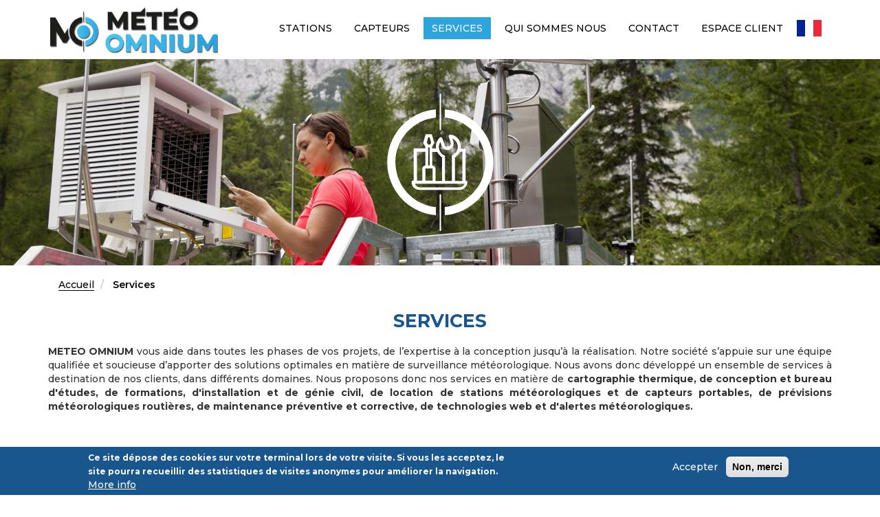

--- FILE ---
content_type: text/html; charset=UTF-8
request_url: https://www.meteoomnium.com/index.php/fr/services
body_size: 7725
content:
<!DOCTYPE html>
<html  lang="fr" dir="ltr" prefix="content: http://purl.org/rss/1.0/modules/content/  dc: http://purl.org/dc/terms/  foaf: http://xmlns.com/foaf/0.1/  og: http://ogp.me/ns#  rdfs: http://www.w3.org/2000/01/rdf-schema#  schema: http://schema.org/  sioc: http://rdfs.org/sioc/ns#  sioct: http://rdfs.org/sioc/types#  skos: http://www.w3.org/2004/02/skos/core#  xsd: http://www.w3.org/2001/XMLSchema# ">
  <head>
    <meta charset="utf-8" />
<link rel="canonical" href="https://www.meteoomnium.com/index.php/fr/services" />
<meta name="description" content="METEO OMNIUM vous aide dans toutes les phases de vos projets, de l’expertise à la conception jusqu’à la réalisation. Notre société s’appuie sur une équipe qualifiée et soucieuse d’apporter des solutions optimales en matière de surveillance météorologique. Nous avons donc développé un ensemble de services à destination de nos clients, dans différents domaines." />
<meta name="Generator" content="Drupal 8 (https://www.drupal.org)" />
<meta name="MobileOptimized" content="width" />
<meta name="HandheldFriendly" content="true" />
<meta name="viewport" content="width=device-width, initial-scale=1.0" />
<style>div#sliding-popup, div#sliding-popup .eu-cookie-withdraw-banner, .eu-cookie-withdraw-tab {background: #19568E} div#sliding-popup.eu-cookie-withdraw-wrapper { background: transparent; } #sliding-popup h1, #sliding-popup h2, #sliding-popup h3, #sliding-popup p, #sliding-popup label, #sliding-popup div, .eu-cookie-compliance-more-button, .eu-cookie-compliance-secondary-button, .eu-cookie-withdraw-tab { color: #ffffff;} .eu-cookie-withdraw-tab { border-color: #ffffff;}</style>
<link rel="shortcut icon" href="/sites/default/files/favicon_0.png" type="image/png" />
<link rel="alternate" hreflang="en" href="https://www.meteoomnium.com/index.php/en/services" />
<link rel="alternate" hreflang="fr" href="https://www.meteoomnium.com/index.php/fr/services" />
<link rel="alternate" hreflang="es" href="https://www.meteoomnium.com/index.php/es/servicios" />
<link rel="revision" href="https://www.meteoomnium.com/index.php/fr/services" />

    <title>Services | Météo Omnium</title>
    <link rel="stylesheet" media="all" href="/core/modules/system/css/components/align.module.css?relp36" />
<link rel="stylesheet" media="all" href="/core/modules/system/css/components/fieldgroup.module.css?relp36" />
<link rel="stylesheet" media="all" href="/core/modules/system/css/components/container-inline.module.css?relp36" />
<link rel="stylesheet" media="all" href="/core/modules/system/css/components/clearfix.module.css?relp36" />
<link rel="stylesheet" media="all" href="/core/modules/system/css/components/details.module.css?relp36" />
<link rel="stylesheet" media="all" href="/core/modules/system/css/components/hidden.module.css?relp36" />
<link rel="stylesheet" media="all" href="/core/modules/system/css/components/item-list.module.css?relp36" />
<link rel="stylesheet" media="all" href="/core/modules/system/css/components/js.module.css?relp36" />
<link rel="stylesheet" media="all" href="/core/modules/system/css/components/nowrap.module.css?relp36" />
<link rel="stylesheet" media="all" href="/core/modules/system/css/components/position-container.module.css?relp36" />
<link rel="stylesheet" media="all" href="/core/modules/system/css/components/progress.module.css?relp36" />
<link rel="stylesheet" media="all" href="/core/modules/system/css/components/reset-appearance.module.css?relp36" />
<link rel="stylesheet" media="all" href="/core/modules/system/css/components/resize.module.css?relp36" />
<link rel="stylesheet" media="all" href="/core/modules/system/css/components/sticky-header.module.css?relp36" />
<link rel="stylesheet" media="all" href="/core/modules/system/css/components/system-status-counter.css?relp36" />
<link rel="stylesheet" media="all" href="/core/modules/system/css/components/system-status-report-counters.css?relp36" />
<link rel="stylesheet" media="all" href="/core/modules/system/css/components/system-status-report-general-info.css?relp36" />
<link rel="stylesheet" media="all" href="/core/modules/system/css/components/tablesort.module.css?relp36" />
<link rel="stylesheet" media="all" href="/core/modules/system/css/components/tree-child.module.css?relp36" />
<link rel="stylesheet" media="all" href="/core/modules/views/css/views.module.css?relp36" />
<link rel="stylesheet" media="all" href="/modules/eu_cookie_compliance/css/eu_cookie_compliance.css?relp36" />
<link rel="stylesheet" media="all" href="/modules/extlink/extlink.css?relp36" />
<link rel="stylesheet" media="all" href="/modules/webform/modules/webform_bootstrap/css/webform_bootstrap.css?relp36" />
<link rel="stylesheet" media="all" href="https://cdn.jsdelivr.net/npm/bootstrap@3.4.1/dist/css/bootstrap.css" integrity="sha256-0XAFLBbK7DgQ8t7mRWU5BF2OMm9tjtfH945Z7TTeNIo=" crossorigin="anonymous" />
<link rel="stylesheet" media="all" href="https://cdn.jsdelivr.net/npm/@unicorn-fail/drupal-bootstrap-styles@0.0.2/dist/3.4.0/8.x-3.x/drupal-bootstrap.css" integrity="sha512-j4mdyNbQqqp+6Q/HtootpbGoc2ZX0C/ktbXnauPFEz7A457PB6le79qasOBVcrSrOBtGAm0aVU2SOKFzBl6RhA==" crossorigin="anonymous" />
<link rel="stylesheet" media="all" href="/themes/meteoomnium/slick-slider/slick.css?relp36" />
<link rel="stylesheet" media="all" href="/themes/meteoomnium/slick-slider/slick-theme.css?relp36" />
<link rel="stylesheet" media="all" href="/themes/meteoomnium/css/header.css?relp36" />
<link rel="stylesheet" media="all" href="/themes/meteoomnium/css/footer.css?relp36" />
<link rel="stylesheet" media="all" href="/themes/meteoomnium/css/style.css?relp36" />
<link rel="stylesheet" media="all" href="/themes/meteoomnium/css/qui_sommes_nous.css?relp36" />
<link rel="stylesheet" media="all" href="/themes/meteoomnium/css/contact.css?relp36" />
<link rel="stylesheet" media="all" href="/themes/meteoomnium/css/components/_section.css?relp36" />
<link rel="stylesheet" media="all" href="/themes/meteoomnium/css/components/_btn.css?relp36" />
<link rel="stylesheet" media="all" href="/themes/meteoomnium/css/components/_services.css?relp36" />
<link rel="stylesheet" media="all" href="/themes/meteoomnium/css/components/_highlight-block.css?relp36" />
<link rel="stylesheet" media="all" href="/themes/meteoomnium/css/components/_grid-img.css?relp36" />
<link rel="stylesheet" media="all" href="/themes/meteoomnium/css/components/_view-item.css?relp36" />
<link rel="stylesheet" media="all" href="/themes/meteoomnium/css/components/_services-hero.css?relp36" />
<link rel="stylesheet" media="all" href="/themes/meteoomnium/css/components/_block-icon.css?relp36" />
<link rel="stylesheet" media="all" href="/themes/meteoomnium/css/components/_timeline.css?relp36" />
<link rel="stylesheet" media="all" href="/themes/meteoomnium/css/components/_about-us-block.css?relp36" />
<link rel="stylesheet" media="all" href="/themes/meteoomnium/css/components/_link-item.css?relp36" />
<link rel="stylesheet" media="all" href="/themes/meteoomnium/css/components/_collapse.css?relp36" />
<link rel="stylesheet" media="all" href="/themes/meteoomnium/css/components/_separator.css?relp36" />
<link rel="stylesheet" media="all" href="/themes/meteoomnium/css/_helpers.css?relp36" />
<link rel="stylesheet" media="all" href="//fonts.googleapis.com/css?family=Montserrat:300,400,500,600,700,800" />

    
<!--[if lte IE 8]>
<script src="/core/assets/vendor/html5shiv/html5shiv.min.js?v=3.7.3"></script>
<![endif]-->

	<!-- Global site tag (gtag.js) - Google Analytics -->
	<script async src="https://www.googletagmanager.com/gtag/js?id=G-Q72L7HHPVH"></script>
	<script>
	  window.dataLayer = window.dataLayer || [];
	  function gtag(){dataLayer.push(arguments);}
	  gtag('js', new Date());

	  gtag('config', 'G-Q72L7HHPVH');
	</script>
  </head>
  <body class="path-node page-node-type-page has-glyphicons">
    <a href="#main-content" class="visually-hidden focusable skip-link">
      Aller au contenu principal
    </a>
    
      <div class="dialog-off-canvas-main-canvas" data-off-canvas-main-canvas>
              <header class="navbar navbar-default" id="navbar" role="banner">
              <div class="container">
            <div class="navbar-header">
          <div class="region region-navigation">
          <a class="logo navbar-btn pull-left" href="/index.php/fr" title="Accueil" rel="home">
      <img src="/sites/default/files/logo_Meteo_Omnium.png" alt="Accueil" />
    </a>
      
  </div>

                          <button type="button" class="navbar-toggle" data-toggle="collapse" data-target="#navbar-collapse">
            <span class="sr-only">Toggle navigation</span>
            <span class="icon-bar"></span>
            <span class="icon-bar"></span>
            <span class="icon-bar"></span>
          </button>
              </div>

                    <div id="navbar-collapse" class="navbar-collapse collapse">
            <div class="region region-navigation-collapsible">
    <nav role="navigation" aria-labelledby="block-meteoomnium-main-menu-menu" id="block-meteoomnium-main-menu">
            <h2 class="sr-only" id="block-meteoomnium-main-menu-menu">Navigation principale</h2>

      
      <ul class="menu menu--main nav navbar-nav">
                      <li class="first">
                                        <a href="/fr/stations" title="Stations météorologiques" data-drupal-link-system-path="node/13">Stations</a>
              </li>
                      <li>
                                        <a href="/fr/capteurs" data-drupal-link-system-path="node/23">Capteurs</a>
              </li>
                      <li class="active active-trail">
                                        <a href="/fr/services" class="active-trail is-active" data-drupal-link-system-path="node/31">Services</a>
              </li>
                      <li>
                                        <a href="/fr/qui-sommes-nous" data-drupal-link-system-path="node/32">Qui sommes nous</a>
              </li>
                      <li>
                                        <a href="/fr/contact" data-drupal-link-system-path="webform/contact">Contact</a>
              </li>
                      <li class="last">
                                        <a href="https://data.meteoomnium.com/StartLogin.php">Espace client</a>
              </li>
        </ul>
  

  </nav>
<section id="block-dropdownlanguage" class="block block-dropdown-language block-dropdown-languagelanguage-interface clearfix">
  
    

      <div class="dropdown-language-item btn-group dropdown">
  <button class="language-link active-language button js-form-submit form-submit btn-default btn" hreflang="fr" formnovalidate="formnovalidate" data-dropdown-target="#dropdown-item-ib6p0mdd-wi" type="submit" name="op" value="FR">FR</button><button class="btn-default btn dropdown-toggle" type="button" data-toggle="dropdown" aria-haspopup="true" aria-expanded="false"><span class="caret"></span><span class="sr-only">Toggle Dropdown</span></button>
  <ul class="dropdown-menu" role="menu"><li hreflang="fr"><span class="language-link active-language hidden" hreflang="fr" formnovalidate="formnovalidate" id="dropdown-item-ib6p0mdd-wi">FR</span></li><li hreflang="en"><a href="/index.php/en/services" class="language-link" hreflang="en" formnovalidate="formnovalidate" id="ajax-link-gvl706ygm2u">EN</a></li><li hreflang="es"><a href="/index.php/es/servicios" class="language-link" hreflang="es" formnovalidate="formnovalidate" id="ajax-link-nsvnacpuarg">ES</a></li></ul>
</div>

  </section>


  </div>

        </div>
                    </div>
          </header>
  
      <div role="heading">
        <div class="region region-header">
    <section class="views-element-container block block-views block-views-blockbandeau-block-1 clearfix" id="block-views-block-bandeau-block-1">
  
    

      <div class="form-group"><div class="view view-bandeau view-id-bandeau view-display-id-block_1 js-view-dom-id-f6dcb4216ac0bfb951a1968e0fb0103f7822d001f9d5f10a03bd4c2d1d78cff4">
  
    
      
      <div class="view-content">
      
<div class="31">
  <img src="/sites/default/files/2021-02/SERVICES.jpg" width="1920" height="474" alt="" typeof="Image" class="img-responsive" />


</div>
    </div>
  
          </div>
</div>

  </section>


  </div>

    </div>
  
  <div role="main" class="main-container container js-quickedit-main-content">
    <div class="row">

            
                  <section class="col-sm-12">

                                      <div class="highlighted">  <div class="region region-highlighted">
    <div data-drupal-messages-fallback class="hidden"></div>

  </div>
</div>
                  
                
                          <a id="main-content"></a>
            <div class="region region-content">
        <ol class="breadcrumb">
          <li >
                  <a href="/index.php/fr">Accueil</a>
              </li>
          <li  class="active">
                  Services
              </li>
      </ol>

    <h1 class="page-header"><span property="schema:name">Services</span>
</h1>

  <article role="article" about="/index.php/fr/services" typeof="schema:WebPage" class="page full clearfix">

  
      <span property="schema:name" content="Services" class="hidden"></span>


  
  <div class="content">
    
            <div property="schema:text" class="field field--name-body field--type-text-with-summary field--label-hidden field--item"><p class="text-align-justify"><span><strong>METEO OMNIUM</strong> vous aide dans toutes les phases de vos projets, de l’expertise à la conception jusqu’à la réalisation.</span><span> Notre société s’appuie sur une équipe qualifiée et soucieuse d’apporter des solutions optimales en matière de surveillance météorologique. Nous avons donc développé un ensemble de services à destination de nos clients, dans différents domaines. Nous proposons donc nos services en matière de <strong>cartographie thermique, de conception et bureau d'études, de formations, d'installation et de génie civil, de location de stations météorologiques et de capteurs portables, de prévisions météorologiques routières, de maintenance préventive et corrective, de technologies web et d'alertes météorologiques.</strong></span></p>
<p class="text-align-justify"> </p>
<p class="text-align-center"> </p>
<p class="text-align-center"><span><div class="view view-services view-id-services view-display-id-default js-view-dom-id-93d4ccdaa80906dff9dd8db493ec14327a0f4cb72ddf22fd0c78c98cdd28e13a">
  
    
      
      <div class="view-content">
      
<a class="c-view-item c-view-item--cover c-view-item--4" href="/fr/services/conception-et-bureau-detudes">

	<div class="c-view-item__visual">
		<img src="/sites/default/files/styles/large/public/2021-02/Conception_364284874.jpeg?itok=7vfFQUNf" alt="Conception et Bureau d&#039;études" title="Conception et Bureau d&#039;études" class="c-view-item__img" />
	</div>

	<div class="c-view-item__text">
		<div class="c-view-item__title">
			Conception et Bureau d&#039;études
		</div>
	</div>

</a><a class="c-view-item c-view-item--cover c-view-item--4" href="/fr/services/formations">

	<div class="c-view-item__visual">
		<img src="/sites/default/files/styles/large/public/2021-02/Formation_67844411.jpeg?itok=ZxD0Kv7p" alt="Formations" title="Formations" class="c-view-item__img" />
	</div>

	<div class="c-view-item__text">
		<div class="c-view-item__title">
			Formations
		</div>
	</div>

</a><a class="c-view-item c-view-item--cover c-view-item--4" href="/fr/services/installation-et-genie-civil">

	<div class="c-view-item__visual">
		<img src="/sites/default/files/styles/large/public/2021-02/Pose_258299539.jpeg?itok=jHd-igPV" alt="Installation et génie civil" title="Installation et génie civil" class="c-view-item__img" />
	</div>

	<div class="c-view-item__text">
		<div class="c-view-item__title">
			Installation et génie civil
		</div>
	</div>

</a><a class="c-view-item c-view-item--cover c-view-item--4" href="/fr/services/location-de-stations-meteorologiques">

	<div class="c-view-item__visual">
		<img src="/sites/default/files/styles/large/public/2021-02/Location_303498630.jpeg?itok=7sqPH_Z0" alt="Location de stations météorologiques" title="Location de stations météorologiques" class="c-view-item__img" />
	</div>

	<div class="c-view-item__text">
		<div class="c-view-item__title">
			Location de stations météorologiques
		</div>
	</div>

</a><a class="c-view-item c-view-item--cover c-view-item--4" href="/fr/services/maintenance-toutes-marques">

	<div class="c-view-item__visual">
		<img src="/sites/default/files/styles/large/public/2021-02/maintenance_bandeau.jpg?itok=D7eeMU3B" alt="Maintenance toutes marques" title="Maintenance toutes marques" class="c-view-item__img" />
	</div>

	<div class="c-view-item__text">
		<div class="c-view-item__title">
			Maintenance toutes marques
		</div>
	</div>

</a><a class="c-view-item c-view-item--cover c-view-item--4" href="/fr/services/previsions-meteorologiques-routieres">

	<div class="c-view-item__visual">
		<img src="/sites/default/files/styles/large/public/2021-06/forecast%20road%20%281%29.png?itok=H2fEYby2" alt="Prévisions météorologiques routières" title="Prévisions météorologiques routières" class="c-view-item__img" />
	</div>

	<div class="c-view-item__text">
		<div class="c-view-item__title">
			Prévisions météorologiques routières
		</div>
	</div>

</a><a class="c-view-item c-view-item--cover c-view-item--4" href="/fr/services/technologies-web-et-alertes-meteorologiques">

	<div class="c-view-item__visual">
		<img src="/sites/default/files/styles/large/public/2021-02/Technologie_244377646.jpeg?itok=NBqd-1m0" alt="Technologies WEB et alertes météorologiques" title="Technologies WEB et alertes météorologiques" class="c-view-item__img" />
	</div>

	<div class="c-view-item__text">
		<div class="c-view-item__title">
			Technologies WEB et alertes météorologiques
		</div>
	</div>

</a><a class="c-view-item c-view-item--cover c-view-item--4" href="/fr/services/cartographie-thermique">

	<div class="c-view-item__visual">
		<img src="/sites/default/files/styles/large/public/2021-06/ThermalMapping.jpg?itok=gO-sGzOT" alt="Cartographie thermique" title="Cartographie thermique" class="c-view-item__img" />
	</div>

	<div class="c-view-item__text">
		<div class="c-view-item__title">
			Cartographie thermique
		</div>
	</div>

</a>
    </div>
  
          </div>
</span></p>
</div>
      
  </div>

</article>


  </div>

              </section>

                </div>
  </div>


      <footer class="c-section c-section--blue footer container" role="contentinfo">
        <div class="region region-footer">
    <section id="block-logofooter" class="block block-block-content block-block-content29b076bd-ee05-4f1d-9f51-f9c0462a53f0 clearfix">
  
    

      
            <div class="field field--name-body field--type-text-with-summary field--label-hidden field--item"><p><img alt="Logo Météo OMNIUM" data-align="left" data-entity-type="file" data-entity-uuid="54ae9474-99e0-4c5a-864f-2c40e4f726fe" src="/sites/default/files/inline-images/LogoMO_footer.png" /></p>
</div>
      
  </section>

<nav role="navigation" aria-labelledby="block-meteoomnium-footer-menu" id="block-meteoomnium-footer">
            
  <h2 class="visually-hidden" id="block-meteoomnium-footer-menu">Menu Pied de page</h2>
  

        
      <ul class="menu menu--footer nav">
                      <li class="first">
                                        <a href="/index.php/fr/contact" data-drupal-link-system-path="contact">Contact</a>
              </li>
                      <li>
                                        <a href="/index.php/fr/mentions-legales" data-drupal-link-system-path="node/33">Mentions Légales</a>
              </li>
                      <li class="last">
                                        <a href="/index.php/fr/politique-de-protection-des-donnees-personnelles" data-drupal-link-system-path="node/34">Politique de protection des données personnelles</a>
              </li>
        </ul>
  

  </nav>
<section id="block-reseauxsociaux" class="block block-block-content block-block-contentb7bfbdf2-e11b-406f-915c-29b15bc525c4 clearfix">
  
    

      
            <div class="field field--name-body field--type-text-with-summary field--label-hidden field--item"><ul>
	<li><a href="https://www.meteoomnium.com/">Facebook</a></li>
	<li><a href="https://www.linkedin.com/company/meteoomnium/about/">Linkedin</a></li>
</ul>
</div>
      
  </section>


  </div>

    </footer>
  
  </div>

    
    <script type="application/json" data-drupal-selector="drupal-settings-json">{"path":{"baseUrl":"\/index.php\/","scriptPath":null,"pathPrefix":"fr\/","currentPath":"node\/31","currentPathIsAdmin":false,"isFront":false,"currentLanguage":"fr"},"pluralDelimiter":"\u0003","suppressDeprecationErrors":true,"data":{"extlink":{"extTarget":true,"extTargetNoOverride":false,"extNofollow":false,"extNoreferrer":true,"extFollowNoOverride":false,"extClass":"ext","extLabel":"(le lien est externe)","extImgClass":false,"extSubdomains":true,"extExclude":"","extInclude":"","extCssExclude":"","extCssExplicit":"","extAlert":false,"extAlertText":"Ce lien vous dirige vers un site externe. Nous ne sommes pas responsables de son contenu.","mailtoClass":"mailto","mailtoLabel":"(link sends email)","extUseFontAwesome":false,"extIconPlacement":"append","extFaLinkClasses":"fa fa-external-link","extFaMailtoClasses":"fa fa-envelope-o","whitelistedDomains":[]}},"bootstrap":{"forms_has_error_value_toggle":1,"modal_animation":1,"modal_backdrop":"true","modal_focus_input":1,"modal_keyboard":1,"modal_select_text":1,"modal_show":1,"modal_size":"","popover_enabled":1,"popover_animation":1,"popover_auto_close":1,"popover_container":"body","popover_content":"","popover_delay":"0","popover_html":0,"popover_placement":"right","popover_selector":"","popover_title":"","popover_trigger":"click","tooltip_enabled":1,"tooltip_animation":1,"tooltip_container":"body","tooltip_delay":"0","tooltip_html":0,"tooltip_placement":"auto left","tooltip_selector":"","tooltip_trigger":"hover"},"eu_cookie_compliance":{"cookie_policy_version":"1.0.0","popup_enabled":true,"popup_agreed_enabled":false,"popup_hide_agreed":false,"popup_clicking_confirmation":false,"popup_scrolling_confirmation":false,"popup_html_info":"\u003Cdiv role=\u0022alertdialog\u0022 aria-labelledby=\u0022popup-text\u0022  class=\u0022eu-cookie-compliance-banner eu-cookie-compliance-banner-info eu-cookie-compliance-banner--opt-in\u0022\u003E\n  \u003Cdiv class=\u0022popup-content info eu-cookie-compliance-content\u0022\u003E\n    \u003Cdiv id=\u0022popup-text\u0022 class=\u0022eu-cookie-compliance-message\u0022\u003E\n      \u003Cp\u003ECe site d\u00e9pose des cookies sur votre terminal lors de votre visite. Si vous les acceptez, le site pourra recueillir des statistiques de visites anonymes pour am\u00e9liorer la navigation.\u003C\/p\u003E\n\n              \u003Cbutton type=\u0022button\u0022 class=\u0022find-more-button eu-cookie-compliance-more-button\u0022\u003EMore info\u003C\/button\u003E\n          \u003C\/div\u003E\n\n    \n    \u003Cdiv id=\u0022popup-buttons\u0022 class=\u0022eu-cookie-compliance-buttons\u0022\u003E\n      \u003Cbutton type=\u0022button\u0022 class=\u0022agree-button eu-cookie-compliance-secondary-button\u0022\u003EAccepter\u003C\/button\u003E\n              \u003Cbutton type=\u0022button\u0022 class=\u0022decline-button eu-cookie-compliance-default-button\u0022\u003ENon, merci\u003C\/button\u003E\n          \u003C\/div\u003E\n  \u003C\/div\u003E\n\u003C\/div\u003E","use_mobile_message":false,"mobile_popup_html_info":"\u003Cdiv role=\u0022alertdialog\u0022 aria-labelledby=\u0022popup-text\u0022  class=\u0022eu-cookie-compliance-banner eu-cookie-compliance-banner-info eu-cookie-compliance-banner--opt-in\u0022\u003E\n  \u003Cdiv class=\u0022popup-content info eu-cookie-compliance-content\u0022\u003E\n    \u003Cdiv id=\u0022popup-text\u0022 class=\u0022eu-cookie-compliance-message\u0022\u003E\n      \n              \u003Cbutton type=\u0022button\u0022 class=\u0022find-more-button eu-cookie-compliance-more-button\u0022\u003EMore info\u003C\/button\u003E\n          \u003C\/div\u003E\n\n    \n    \u003Cdiv id=\u0022popup-buttons\u0022 class=\u0022eu-cookie-compliance-buttons\u0022\u003E\n      \u003Cbutton type=\u0022button\u0022 class=\u0022agree-button eu-cookie-compliance-secondary-button\u0022\u003EAccepter\u003C\/button\u003E\n              \u003Cbutton type=\u0022button\u0022 class=\u0022decline-button eu-cookie-compliance-default-button\u0022\u003ENon, merci\u003C\/button\u003E\n          \u003C\/div\u003E\n  \u003C\/div\u003E\n\u003C\/div\u003E","mobile_breakpoint":768,"popup_html_agreed":false,"popup_use_bare_css":false,"popup_height":"auto","popup_width":"100%","popup_delay":1000,"popup_link":"\/fr\/politique-de-protection-des-donnees-personnelles","popup_link_new_window":true,"popup_position":false,"fixed_top_position":true,"popup_language":"fr","store_consent":false,"better_support_for_screen_readers":false,"cookie_name":"","reload_page":false,"domain":"","domain_all_sites":false,"popup_eu_only_js":false,"cookie_lifetime":100,"cookie_session":0,"set_cookie_session_zero_on_disagree":0,"disagree_do_not_show_popup":false,"method":"opt_in","automatic_cookies_removal":true,"allowed_cookies":"","withdraw_markup":"\u003Cbutton type=\u0022button\u0022 class=\u0022eu-cookie-withdraw-tab\u0022\u003EParam\u00e8tres de confidentialit\u00e9\u003C\/button\u003E\n\u003Cdiv role=\u0022alertdialog\u0022 aria-labelledby=\u0022popup-text\u0022 class=\u0022eu-cookie-withdraw-banner\u0022\u003E\n  \u003Cdiv class=\u0022popup-content info eu-cookie-compliance-content\u0022\u003E\n    \u003Cdiv id=\u0022popup-text\u0022 class=\u0022eu-cookie-compliance-message\u0022\u003E\n      \u003Ch2\u003EWe use cookies on this site to enhance your user experience\u003C\/h2\u003E\n\u003Cp\u003EYou have given your consent for us to set cookies.\u003C\/p\u003E\n\n    \u003C\/div\u003E\n    \u003Cdiv id=\u0022popup-buttons\u0022 class=\u0022eu-cookie-compliance-buttons\u0022\u003E\n      \u003Cbutton type=\u0022button\u0022 class=\u0022eu-cookie-withdraw-button\u0022\u003ERetirer le consentement\u003C\/button\u003E\n    \u003C\/div\u003E\n  \u003C\/div\u003E\n\u003C\/div\u003E","withdraw_enabled":false,"reload_options":0,"reload_routes_list":"","withdraw_button_on_info_popup":false,"cookie_categories":[],"cookie_categories_details":[],"enable_save_preferences_button":true,"containing_element":"body","settings_tab_enabled":false},"user":{"uid":0,"permissionsHash":"863e6afaf1e770357c80e23d2a847fcd05801d26f92e9fbac17176b6428d4cbc"}}</script>
<script src="/core/assets/vendor/jquery/jquery.min.js?v=3.5.1"></script>
<script src="/core/assets/vendor/underscore/underscore-min.js?v=1.9.1"></script>
<script src="/core/misc/polyfills/object.assign.js?v=8.9.13"></script>
<script src="/core/assets/vendor/jquery-once/jquery.once.min.js?v=2.2.3"></script>
<script src="/core/misc/drupalSettingsLoader.js?v=8.9.13"></script>
<script src="/sites/default/files/languages/fr_7ndRognht2p__v4H_U83g-jBOS7Sc_sxVteruUDVW-E.js?relp36"></script>
<script src="/core/misc/drupal.js?v=8.9.13"></script>
<script src="/core/misc/drupal.init.js?v=8.9.13"></script>
<script src="https://cdn.jsdelivr.net/npm/bootstrap@3.4.1/dist/js/bootstrap.js" integrity="sha256-29KjXnLtx9a95INIGpEvHDiqV/qydH2bBx0xcznuA6I=" crossorigin="anonymous"></script>
<script src="/themes/meteoomnium/slick-slider/slick.min.js?relp36"></script>
<script src="/themes/meteoomnium/js/sliders_init.js?relp36"></script>
<script src="/themes/bootstrap/js/drupal.bootstrap.js?relp36"></script>
<script src="/themes/bootstrap/js/attributes.js?relp36"></script>
<script src="/themes/bootstrap/js/theme.js?relp36"></script>
<script src="/modules/extlink/extlink.js?v=8.9.13"></script>
<script src="/modules/webform/js/webform.behaviors.js?v=8.9.13"></script>
<script src="/core/misc/states.js?v=8.9.13"></script>
<script src="/themes/bootstrap/js/misc/states.js?relp36"></script>
<script src="/modules/webform/js/webform.states.js?v=8.9.13"></script>
<script src="/modules/webform/modules/webform_bootstrap/js/webform_bootstrap.states.js?v=8.9.13"></script>
<script src="/themes/bootstrap/js/popover.js?relp36"></script>
<script src="/themes/bootstrap/js/tooltip.js?relp36"></script>
<script src="/core/assets/vendor/js-cookie/js.cookie.min.js?v=3.0.0-rc0"></script>
<script src="/core/misc/jquery.cookie.shim.js?v=8.9.13"></script>
<script src="/modules/eu_cookie_compliance/js/eu_cookie_compliance.js?v=1.9" defer></script>
<script src="/modules/dropdown_language/js/dropdown_language_selector.js?v=8.9.13"></script>
<script src="/themes/bootstrap/js/dropdown.js?relp36"></script>

  </body>
</html>


--- FILE ---
content_type: text/css
request_url: https://www.meteoomnium.com/themes/meteoomnium/css/header.css?relp36
body_size: 1980
content:
.navbar.navbar-default
{
	margin: 0;

	background-color: transparent;

	border-radius: 0;
	border: none;

	z-index: 1;
}

/* --------- Tablet, Laptop & Desktop --------- */
@media (min-width: 768px)
{
	.page-node-type-station .navbar.navbar-default,
	.page-node-type-capteur .navbar.navbar-default
	{
		box-shadow: -1px 0 3px 1px rgb(0 0 0 / 33%);
	}
}

/* ------------ Tablet (portrait) ------------- */
@media (min-width: 768px) and (max-width: 1023px)
{
	.navbar.navbar-default [id='navbar-collapse']
	{
		padding: 0;
	}
}

/* ------------------ Mobile ------------------ */
@media (max-width: 767px)
{
	.navbar.navbar-default .navbar-collapse
	{
		position: absolute;

		width: 100%;

		margin: 0;
		top: 72px;
		right: 0;
		left: 0;

		background: #FFF;

		border: none;
		border-top: 2px solid #19568E;
	}
}

.path-frontpage .navbar.navbar-default
{
	position: absolute;

	width: 100%;

	top: 0;
	left: 0;

	z-index: 10;
}

body.toolbar-fixed.path-frontpage .navbar.navbar-default
{
	top: 80px;
}

/* ------------------ Mobile ------------------ */
@media (max-width: 767px)
{
	.path-frontpage .navbar.navbar-default
	{
		position: relative;
	}

	body.toolbar-fixed.path-frontpage .navbar.navbar-default
	{
		top: 0;
	}
}

.navbar.navbar-default .navbar-header
{
	display: inline-flex;
	float: none;

	width: auto;

	margin-right: 0;
	margin-left: 0;
}

/* ------------------ Mobile ------------------ */
@media (max-width: 767px)
{
	.navbar.navbar-default .navbar-header
	{
		width: 100%;

		align-items: center;
	}
}

.navbar.navbar-default .container
{
	display: flex;

	flex-wrap: wrap;

	justify-content: space-between;
}

/* ------------ Tablet (portrait) ------------- */
@media (min-width: 768px) and (max-width: 1023px)
{
	.navbar.navbar-default .container
	{
		width: 768px;
	}
}

.navbar.navbar-default .container:before,
.navbar.navbar-default .container:after
{
	display: none;
}

.navbar.navbar-default .logo
{
	display: block;

	height: 70px;

	margin: 8px 0;
	padding: 0;
}

/* ------------ Tablet (portrait) ------------- */
@media (min-width: 768px) and (max-width: 1023px)
{
	.navbar.navbar-default .logo
	{
		height: 50px;
	}
}

/* ------------------ Mobile ------------------ */
@media (max-width: 767px)
{
	.navbar.navbar-default .logo
	{
		height: 60px;

		margin: 6px 0;
	}
}

.navbar.navbar-default .logo img
{
	display: block;

	height: 100%;
	width: auto;
}

.navbar.navbar-default nav
{
	display: flex;

	margin-top: 0;
}

/* ------------------ Mobile ------------------ */
@media (max-width: 767px)
{
	.navbar.navbar-default nav
	{
		width: 100%;

		margin-top: 0;
	}
}

.navbar.navbar-default .navbar-nav
{
	display: flex;

	margin: 0;

	align-items: center;
}

/* ------------------ Mobile ------------------ */
@media (max-width: 767px)
{
	.navbar.navbar-default .navbar-nav
	{
		flex-direction: column;

		width: 100%;

		align-items: stretch;
	}
}

.path-frontpage .navbar.navbar-default .navbar-nav > li,
.navbar.navbar-default .navbar-nav > li.active
{
	color: #FFF;
}

/* ------------------ Mobile ------------------ */
@media (max-width: 767px)
{
	.path-frontpage .navbar.navbar-default .navbar-nav > li
	{
		color: #000;
	}

	.navbar.navbar-default .navbar-nav > li.active
	{
		color: #FFF;
	}
}

.navbar.navbar-default .navbar-nav > li
{
	margin-right: 8px;

	color: #000;
}

/* ------------ Tablet (portrait) ------------- */
@media (min-width: 768px) and (max-width: 1023px)
{
	.navbar.navbar-default .navbar-nav > li
	{
		margin-right: 2px;
	}
}

/* ------------------ Mobile ------------------ */
@media (max-width: 767px)
{
	.navbar.navbar-default .navbar-nav > li
	{
		margin-right: 0;
	}
}

.navbar.navbar-default .navbar-nav > li > a
{
	display: flex;

	align-items: center;
}

.navbar.navbar-default .navbar-nav > li > a,
.navbar.navbar-default .navbar-nav > li > a:visited,
.navbar.navbar-default .navbar-nav > li > a:hover,
.navbar.navbar-default .navbar-nav > li > a:focus,
.navbar.navbar-default .navbar-nav > li > span
{
	padding: 6px 12px;

	color: inherit;

	text-transform: uppercase;

	transition: background-color 320ms ease, color 240ms ease;
}

/* ------------ Tablet (portrait) ------------- */
@media (min-width: 768px) and (max-width: 1023px)
{
	.navbar.navbar-default .navbar-nav > li > a,
	.navbar.navbar-default .navbar-nav > li > a:visited,
	.navbar.navbar-default .navbar-nav > li > a:hover,
	.navbar.navbar-default .navbar-nav > li > a:focus,
	.navbar.navbar-default .navbar-nav > li > span
	{
		padding: 6px 7px;

		font-size: 1em;
	}
}

/* ------------------ Mobile ------------------ */
@media (max-width: 767px)
{
	.navbar.navbar-default .navbar-nav > li > a,
	.navbar.navbar-default .navbar-nav > li > a:visited,
	.navbar.navbar-default .navbar-nav > li > a:hover,
	.navbar.navbar-default .navbar-nav > li > a:focus,
	.navbar.navbar-default .navbar-nav > li > span
	{
		padding: 12px 10px;
	}
}

.navbar.navbar-default .navbar-nav > li.active > a,
.navbar.navbar-default .navbar-nav > li.active > a:hover,
.navbar.navbar-default .navbar-nav > li.active > a:focus,
.navbar.navbar-default .navbar-nav > li > a:hover,
.navbar.navbar-default .navbar-nav > li > a:focus
{
	background-color: #2EA4DD;

	color: #FFF;
}

.navbar.navbar-default .navbar-nav > li svg.ext
{
	position: relative;
	display: block;

	height: 1em;
	width: 1em;

	margin: 0;
	top: -2px;
	left: 4px;
	margin-left: 8px;

	font-size: 18px;

	fill: #FFF;
}

/* ------------------ Mobile ------------------ */
@media (max-width: 767px)
{
	.navbar-default .navbar-toggle
	{
		float: none;

		padding: 15px 12px;

		border-radius: 0;
		border-color: #19568E;
	}

	.navbar-default .navbar-toggle .icon-bar
	{
		background-color: #19568E;
	}

	.navbar-default .navbar-toggle:hover,
	.navbar-default .navbar-toggle:focus
	{
		background-color: #FFF;
	}
}

.navbar.navbar-default .region-navigation-collapsible
{
	display: flex;

	margin-top: 25px;

	align-items: center;
}

/* ------------ Tablet (portrait) ------------- */
@media (min-width: 768px) and (max-width: 1023px)
{
	.navbar.navbar-default .region-navigation-collapsible
	{
		margin-top: 5px;
	}
}

/* ------------------ Mobile ------------------ */
@media (max-width: 767px)
{
	.navbar.navbar-default .region-navigation-collapsible
	{
		flex-wrap: wrap;
	}
}

.navbar.navbar-default .block-dropdown-language
{
	display: flex;

	align-items: center;
}
/* ------------------ Mobile ------------------ */
@media (max-width: 767px)
{
	.navbar.navbar-default .block-dropdown-language
	{
		margin-bottom: 12px;

		order: -1;
	}
}

.navbar.navbar-default .block-dropdown-language:before,
.navbar.navbar-default .block-dropdown-language:after
{
	display: none;
}

.navbar.navbar-default .dropdown-language-item
{
	display: flex;

	flex-direction: column;

	justify-content: center;
	align-items: center;
}

.navbar.navbar-default .dropdown-language-item .btn-default
{
	background-color: transparent;

	font-weight: 500;
	color: #000;

	border: none;
}

/* --------- Tablet, Laptop & Desktop --------- */
@media (min-width: 768px)
{
	.path-frontpage .navbar.navbar-default .dropdown-language-item .btn-default
	{
		color: #FFF;
	}
}

/* ------------ Tablet (portrait) ------------- */
@media (min-width: 768px) and (max-width: 1023px)
{
	.navbar.navbar-default .dropdown-language-item .btn-default
	{
		font-size: .9em;
	}
}

/* ------------------ Mobile ------------------ */
@media (max-width: 767px)
{
	.navbar.navbar-default .dropdown-language-item .btn-default
	{
		color: #19568E;
	}
}

.navbar.navbar-default .dropdown-language-item .active-language
{
	padding: 2px 8px;

	box-shadow: none;
}

.navbar.navbar-default .dropdown-language-item .active-language::before
{
	position: absolute;
	display: block;

	height: 100%;
	width: 100%;

	top: 0;
	left: 0;

	background-image: url(/themes/meteoomnium/images/FR.svg);
	background-repeat: no-repeat;
	background-position: center;
	background-size: contain;

	content: '';
}

.navbar.navbar-default .dropdown-language-item .active-language[hreflang='en']::before
{
	background-image: url(/themes/meteoomnium/images/EN.svg);
}

.navbar.navbar-default .dropdown-language-item .active-language[hreflang='es']::before
{
	background-image: url(/themes/meteoomnium/images/ES.svg);
}

/* ------------------ Mobile ------------------ */
@media (max-width: 767px)
{
	.navbar.navbar-default .dropdown-language-item .active-language
	{
		margin-left: 10px;
		padding: 6px 15px;
	}
}

.navbar.navbar-default .dropdown-language-item .dropdown-toggle
{
	position: absolute;

	height: 100%;
	line-height: 1em;
	min-height: 0;
	width: 100%;
	min-width: 0;

	margin: 0;
	top: 0;
	left: 0;
	padding: 0;

	box-shadow: none;
}

.navbar.navbar-default .dropdown-language-item .dropdown-toggle .caret
{
	position: absolute;

	top: 100%;
	margin-top: -4px;
	left: 50%;
	margin-left: -3px;

	color: transparent;
}

.navbar.navbar-default .dropdown-language-item .dropdown-menu
{
	min-width: 0;

	margin: 4px 0 0 0;
	padding: 0;

	background-color: transparent;

	border: none;

	box-shadow: none;
}
/* ------------------ Mobile ------------------ */
@media (max-width: 767px)
{
	.navbar.navbar-default .dropdown-language-item .dropdown-menu
	{
		display: flex;

		margin: 0;
		top: 0;
		left: 100%;
		margin-left: 20px;

		background-color: #FFF;
	}
}

.navbar.navbar-default .dropdown-language-item .dropdown-menu > li > a
{
	position: relative;

	width: 36px;

	margin-bottom: 4px;
	padding: 2px 0;
}

.navbar.navbar-default .dropdown-language-item .dropdown-menu > li > a:hover,
.navbar.navbar-default .dropdown-language-item .dropdown-menu > li > a:focus,
.navbar.navbar-default .dropdown-language-item .dropdown-menu > li > a:active
{
	background-color: transparent;
}

.navbar.navbar-default .dropdown-language-item .dropdown-menu > li > a:before
{
	position: absolute;
	display: block;

	height: 100%;
	width: 100%;

	top: 0;
	left: 0;

	background-image: url(/themes/meteoomnium/images/FR.svg);
	background-repeat: no-repeat;
	background-position: left center;
	background-size: contain;

	content: '';
}

.navbar.navbar-default .dropdown-language-item .dropdown-menu > li > a[hreflang='es']:before
{
	background-image: url(/themes/meteoomnium/images/ES.svg);
}

.navbar.navbar-default .dropdown-language-item .dropdown-menu > li > a[hreflang='en']:before
{
	background-image: url(/themes/meteoomnium/images/EN.svg);
}

/* ------------------ Mobile ------------------ */
@media (max-width: 767px)
{
	.navbar.navbar-default .dropdown-language-item .dropdown-menu > li > a
	{
		width: 45px;

		margin: 0 20px;
		padding: 6px 12px;
	}

	.navbar.navbar-default .dropdown-language-item .dropdown-menu > li > a[hreflang='en']
	{
		width: 64px;

		padding: 6px 0;
	}
}


--- FILE ---
content_type: text/css
request_url: https://www.meteoomnium.com/themes/meteoomnium/css/footer.css?relp36
body_size: 771
content:
footer.footer
{
	position: relative;

	width: 100%;
	max-width: 100%;

	margin-top: 0;
	padding-top: 0;
	padding-bottom: 0;

	border: none;
}

footer.footer .region-footer
{
	display: flex;

	flex-wrap: wrap;
}

footer.footer img
{
	margin: 15px 15px;
}

footer.footer nav
{
	display: flex;

	max-width: 100%;

	margin: 15px 0;
	padding: 0 15px;

	flex-grow: 1;
	justify-content: flex-end;
}

/* ------------------ Mobile ------------------ */
@media (max-width: 767px)
{
	footer.footer nav
	{
		justify-content: flex-start;
	}
}

footer.footer [id='block-reseauxsociaux']
{
	margin: 15px 0;
	padding: 0 15px;

	color: #FFF;
}

ul.menu--footer > li a,
ul.menu--footer > li a:visited,
ul.menu--footer > li a:hover,
ul.menu--footer > li a:focus
{
	line-height: 1.2em;

	padding: 2px 0;

	font-size: 1.2em;
	color: #FFF;
}

ul.menu--footer > li a:hover,
ul.menu--footer > li a:focus
{
	background-color: transparent;
}

ul.menu--footer > li:first-child a
{
	font-weight: 700;

	text-transform: uppercase;
}

ul.menu--footer > li:nth-child(2) a
{
	text-transform: uppercase;
}

footer.footer [id='block-reseauxsociaux'] .field--name-body ul:not([hidden])
{
	display: flex;

	padding: 0;

	list-style: none;
}

footer.footer [id='block-reseauxsociaux'] .field--name-body li
{
	position: relative;
	display: block;

	height: 32px;
	width: 32px;

	background-repeat: no-repeat;
	background-position: center;
	background-size: contain;

	text-indent: 100px;

	overflow: hidden;

	transition: opacity 320ms ease;
}

footer.footer [id='block-reseauxsociaux'] .field--name-body li:hover
{
	opacity: .6;
}

footer.footer [id='block-reseauxsociaux'] .field--name-body li:first-child
{
	margin-right: 15px;

	background-image: url(/themes/meteoomnium/images/ICON_FB.svg);
}

footer.footer [id='block-reseauxsociaux'] .field--name-body li:nth-child(2)
{
	background-image: url(/themes/meteoomnium/images/ICON_Linkedin.svg);
}

footer.footer [id='block-reseauxsociaux'] .field--name-body li a
{
	position: absolute;

	height: 100%;
	width: 100%;

	top: 0;
	left: 0;

	text-indent: 100px;
}


--- FILE ---
content_type: text/css
request_url: https://www.meteoomnium.com/themes/meteoomnium/css/style.css?relp36
body_size: 2739
content:
body
{
	margin: 0;

	font-family: 'Montserrat', sans-serif;
	font-weight: 500;

	overflow-x: hidden;
}

input
{
	font-family: inherit;
}

body .dialog-off-canvas-main-canvas
{
	width: 100%;
	max-width: 100%;

	overflow-x: hidden;
}

.region-navigation
{
	display: flex;

	flex-wrap: wrap;

	width: 100%;

	justify-content: space-between;
}

/* ------------------ Mobile ------------------ */
@media (max-width: 767px)
{
	.region-navigation
	{
		justify-content: center;
	}
}

.front-page-header
{
	display: flex;

	min-height: 500px;

	padding: 100px 15px 60px;

	background-image: url(/themes/meteoomnium/images/home_bg.jpg);
	background-position: bottom;
	background-size: cover;

	border: none;

	align-items: center;
	justify-content: center;
}

/* ------------------ Mobile ------------------ */
@media (max-width: 767px)
{
	.front-page-header
	{
		min-height: 380px;

		padding-top: 40px;
		padding-bottom: 40px;
	}
}

.front-page-header__title
{
	line-height: 1.2em;
	max-width: 1200px;

	margin: 0;

	font-weight: 700;
	font-size: 2.3em;
	color: #FFF;

	text-align: center;

	text-shadow: 2px 2px 4px #191919;
}

/* ------------------ Mobile ------------------ */
@media (max-width: 767px)
{
	.front-page-header__title
	{
		font-size: 1.6em;
	}
}

.home-presentation
{
	margin-top: 30px;
	padding-bottom: 30px;
}

.home-video
{
	position: relative;

	width: 100%;
}

.home-video:before
{
	display: block;

	width: 100%;

	padding-top: 56.5%;

	content: '';
}

.home-video__iframe
{
	position: absolute;

	height: 100%;
	width: 100%;

	top: 0;
	left: 0;
}

.home-presentation__title
{
	margin-top: 20px;
	margin-bottom: 12px;

	font-weight: 700;
	font-size: 2em;
	color: #19568E;
}

.home-presentation__txt
{
	margin-bottom: 30px;
}

.view-domaines-d-application .view-content
{
	display: flex;

	flex-wrap: wrap;

	width: 100%;

	justify-content: center;
}

/* ------------------ Mobile ------------------ */
@media (max-width: 767px)
{
	.view-domaines-d-application .view-content > div
	{
		width: 100%;
	}
}

.view-domaines-d-application .view-header h2
{
	font-weight: 700;
	color: #19568E;

	text-align: center;
	text-transform: uppercase;
}

.view-domaines-d-application .view-header h2 ~ p
{
	width: 600px;
	max-width: 100%;

	margin: 10px auto 20px;

	color: #19568E;

	text-align: center;
}

.block-views-blockbandeau-block-1 img
{
	height: 300px;
	width: 100%;

	font-family: 'object-fit: cover; object-position: bottom;';

	object-fit: cover;
	object-position: bottom;
}

.block-views-blockbandeau-block-1 .view-content,
.page-node-type-service .block-views-blockbandeau-block-1 .view-content,
.page-node-type-application .block-views-blockbandeau-block-1 .view-content
{
	position: relative;
}

.block-views-blockbandeau-block-1 [class='13']:before,
.block-views-blockbandeau-block-1 [class='23']:before,
.block-views-blockbandeau-block-1 [class='31']:before,
.page-node-type-service .block-views-blockbandeau-block-1 .view-content > div:before
{
	position: absolute;

	height: 1em;
	width: 1em;

	top: 50%;
	margin-top: -.5em;
	left: 50%;
	margin-left: -.5em;

	background-image: url(/themes/meteoomnium/images/ICON_Stations.svg);
	background-repeat: no-repeat;
	background-position: center;
	background-size: contain;

	font-size: 200px;

	content: '';

	filter: grayscale(1) brightness(10);
}

.block-views-blockbandeau-block-1 [class='23']:before
{
	background-image: url(/themes/meteoomnium/images/ICON_Capteurs.svg);
}

.block-views-blockbandeau-block-1 [class='31']:before,
.page-node-type-service .block-views-blockbandeau-block-1 .view-content > div:before
{
	background-image: url(/themes/meteoomnium/images/ICON_Services.svg);
}

.page-node-type-application .block-views-blockbandeau-block-1 img
{
	font-family: 'object-fit: cover; object-position: center;';

	object-position: center;
}

.page-header
{
	width: 100%;

	margin: 15px 0 20px 0;
	padding: 0;

	font-weight: 700;
	font-size: 1.9em;
	color: #19568E;

	text-align: center;
	text-transform: uppercase;

	border: none;
}

.page-node-type-page .page .content .field--name-body p:not([class])
{
	width: 600px;
	max-width: 100%;

	margin: 0 auto;

	text-align: center;
}

.page-node-type-page .page .content .field--name-body p:not([class]):last-child
{
	margin-bottom: 30px;
}

.view-stations-meteorologiques .view-content,
.view-capteurs .view-content,
.view-services .view-content,
.view-domaines-d-application-concernes .view-content,
.view-produits-apparentes .view-content,
.view-stations-apparentees .view-content,
.view-capteurs-apparentes .view-content
{
	display: flex;

	flex-wrap: wrap;

	margin-right: -6px;
	margin-left: -6px;
}

.breadcrumb
{
	position: relative;

	margin-top: 10px;

	background-color: transparent;

	border-radius: 0;
}

.breadcrumb a,
.breadcrumb a:visited,
.breadcrumb a:hover,
.breadcrumb a:focus,
.breadcrumb > .active
{
	font-weight: 500;
	color: #000;
	text-decoration: none;
}

.breadcrumb a
{
	position: relative;
	display: inline-flex;

	line-height: 1.2em;

	border-bottom: 1px solid currentColor;

	transition: border-color 320ms ease;
}

.breadcrumb a:hover,
.breadcrumb a:focus
{
	border-color: transparent;
}

.breadcrumb > .active
{
	font-weight: 600;
}

.block-views-blockdomaines-d-application-concernes-block-1 .block-title,
.block-views-blockproduits-apparentes-block-1 .block-title,
.block-views-blockcapteurs-apparentes-block-1 .block-title,
.block-views-blockstations-apparentees-block-1 .block-title
{
	position: relative;

	margin-top: 0;

	font-weight: 700;
	font-size: 1.6em;
	color: #19568E;
}


.block-views-blockcapteurs-apparentes-block-1 .block-title,
.block-views-blockstations-apparentees-block-1 .block-title
{
	margin-bottom: 20px;
}

.block-views-blockdomaines-d-application-concernes-block-1 .block-title:before,
.block-views-blockproduits-apparentes-block-1 .block-title:before,
.block-views-blockcapteurs-apparentes-block-1 .block-title:before,
.block-views-blockstations-apparentees-block-1 .block-title:before
{
	display: block;

	height: 4px;
	width: 100%;

	margin-top: 35px;
	margin-bottom: 25px;

	background-color: #2EA4DD;

	content: '';

	border-radius: 5px;
}

.block-views-blockproduits-apparentes-block-1 .block-title:before,
.block-views-blockstations-apparentees-block-1 .block-title:before
{
	height: 2px;

	margin-top: 5px;

	border-radius: 0;
}

.block-views-blockproduits-apparentes-block-1 .block-title:after,
.block-views-blockstations-apparentees-block-1 .block-title:after
{
	position: absolute;

	height: 2px;
	width: calc(100% - 8px);

	top: 0;
	left: 4px;

	background: none;
	background-image: linear-gradient(to right, #FFF 50%, transparent 50%);
	background-repeat: repeat-x;
	background-position: top;
	background-size: 13px 2px;

	content: '';

	border-radius: 0;
}

.page-fields-collapses
{
	margin-top: 35px;
	margin-bottom: 15px;
}

.page-fields-collapses .c-separator:last-child
{
	display: none;
}

.realisation-slider-container
{
	display: flex;

	flex-wrap: wrap;

	align-items: flex-start;
}

/* -------------- Mobile, Tablet -------------- */
@media (max-width: 1325px)
{
	.realisation-slider-container
	{
		margin-right: -15px;
		margin-left: -15px;
	}
}

.slider-realisations,
.slider-galerie
{
	display: flex;

	height: 580px;
	max-height: 75vh;
	width: 65%;
	max-width: 100%;

	padding: 0 36px;

	flex-grow: 1;
	justify-content: center;
}

.slider-galerie
{
	position: relative;

	height: 450px;
	width: 100%;

	justify-content: center;
}

.slick-initialized .slider-realisations__element,
.slick-initialized .slider-galerie__element
{
	display: flex;
}

.slider-realisations__img,
.slider-galerie__img
{
	height: 100%;
	width: 100%;

	font-family: 'object-fit: contain; object-position: center;';

	object-fit: contain;
	object-position: center;
}

.slick-track
{
	height: 100%;
}

.slick-track:focus,
.slick-slide:focus
{
	outline: none;
}

.realisation-slider-thumbnails
{
	display: flex;

	width: 35%;
	max-width: 100%;

	padding-left: 30px;

	flex-grow: 1;
}

/* -------------- Mobile, Tablet -------------- */
@media (max-width: 1325px)
{
	.realisation-slider-thumbnails
	{
		width: 100%;

		margin-top: 15px;
		padding: 0;
	}
}

.realisation-slider-thumbnails__margin-hack
{
	display: flex;

	flex-wrap: wrap;

	width: 100%;
}

.realisation-slider-thumbnails .slider-realisations__element
{
	position: relative;

	width: 33.33333%;

	margin-bottom: 15px;
	padding: 0 15px;
}

/* -------------- Tablet & Laptop ------------- */
@media (min-width: 768px) and (max-width: 1399px)
{
	.realisation-slider-thumbnails .slider-realisations__element
	{
		width: 150px;
	}
}

.realisation-slider-thumbnails .slider-realisations__element:before
{
	display: block;

	width: 100%;

	padding-top: 100%;

	content: '';
}

.realisation-slider-thumbnails .slider-realisations__img
{
	position: absolute;

	height: 100%;
	width: calc(100% - 30px);

	top: 0;
	left: 15px;

	font-family: 'object-fit: cover; object-position: center;';

	cursor: pointer;

	border: 4px solid transparent;

	object-fit: cover;
}

.realisation-slider-thumbnails .slider-realisations__img.js-active
{
	border-color: #2EA4DD;
}

.page-description-title
{
	margin-top: 0;
	margin-bottom: 15px;

	font-weight: 700;
	font-size: 1.6em;
	color: #19568E;
}

.slick-prev,
.slick-next
{
	position: absolute;
	display: flex;

	height: 1em;
	line-height: inherit;
	width: .6em;

	top: 50%;
	margin-top: -.5em;

	font-size: 60px;

	transition: background-color 320ms ease;

	align-items: center;
	justify-content: center;
}

.slick-prev
{
	left: 0;
}

.slick-next
{
	right: 0;
}

.slick-prev:hover,
.slick-next:hover
{
	background-color: rgb(25 86 142 / .15);
}

.slick-prev:before,
.slick-next:before
{
	position: absolute;
	display: block;

	height: 1em;
	width: 1em;

	top: 50%;
	margin-top: -.5em;
	left: 50%;
	margin-left: -.7em;

	background-color: transparent;

	font-family: inherit;
	font-size: 20px;
	color: #3D6486;

	content: '';

	border-width: 0 2px 2px 0;
	border-style: solid;
	border-color: currentColor;

	transform: rotate(-45deg);
}

.slick-prev:before
{
	margin-left: -.3em;

	border-width: 2px 0 0 2px;

	transform: rotate(-45deg);
}

.slick-dots
{
	left: 0;
}

.page-node-type-service .field--name-field-introduction,
.page-node-type-application .field--name-field-introduction
{
	width: 600px;
	max-width: 100%;

	margin: 0 auto;

	text-align: center;
}

.page-node-type-service .field--name-field-introduction ul,
.page-node-type-application .field--name-field-introduction ul
{
	text-align: left;
}

.page-node-type-service .field--name-body img
{
	display: block;

	max-width: 100%;

	margin-right: auto;
	margin-left: auto;
	margin-bottom: 25px;
}

.page-node-type-service .field--name-body,
.page-node-type-application .field--name-body,
.page-node-type-application .slider-galerie
{
	margin-top: 30px;
}

.page-node-type-service .field--name-body h2
{
	margin-top: 0;
	margin-bottom: 15px;

	font-weight: 700;
	font-size: 1.6em;
	color: #19568E;
}

.field--name-field-installation img:not([class]),
.field--name-field-fonctionnement img:not([class])
{
	display: block;

	max-height: 600px;
	max-width: 600px;

	margin: 15px auto;

	font-family: 'object-fit: contain; object-position: center;';

	object-fit: contain;
	object-position: center;
}

.field--name-field-installation img,
.field--name-field-fonctionnement img
{
	max-width: 100%;

	font-family: 'object-fit: contain; object-position: center;';

	object-fit: contain;
	object-position: center;
}


--- FILE ---
content_type: text/css
request_url: https://www.meteoomnium.com/themes/meteoomnium/css/qui_sommes_nous.css?relp36
body_size: 222
content:
.qui-sommes-nous__content
{
	display: flex;

	flex-wrap: wrap;

	margin-bottom: 45px;
}

.qui-sommes-nous__col
{
	width: 330px;
	max-width: 100%;

	flex-shrink: 0;
	flex-grow: 1;
}

.qui-sommes-nous__col:first-child
{
	padding-right: 20px;
}

.qui-sommes-nous__col:nth-child(2)
{
	padding-left: 20px;
}


--- FILE ---
content_type: text/css
request_url: https://www.meteoomnium.com/themes/meteoomnium/css/contact.css?relp36
body_size: 909
content:
.webform-submission-webform-submission-contact-forminput,
.webform-submission-webform-submission-contact-form textarea
{
	border-radius: 0;
}

.webform-submission-contact-form label
{
	font-weight: 500;
	font-size: 1.25em;
}

.form-required:after
{
	margin-left: 2px;

	filter: grayscale(1);
}

.webform-submission-contact-form button.form-submit.btn
{
	margin-top: 12px;

	background: #19568E;

	color: #FFF;

	text-transform: uppercase;

	border-radius: 0;
	border: none !important;
}

.webform-submission-contact-form button.form-submit.btn,
.webform-submission-contact-form button.form-submit.btn:hover,
.webform-submission-contact-form button.form-submit.btn:focus,
.webform-submission-contact-form button.form-submit.btn:active
{
	text-decoration: none;

	outline: none;
}

.webform-submission-contact-form button.form-submit.btn:hover
{
	background: #2EA4DD;
}

.webform-submission-contact-form
{
	display: flex;

	flex-wrap: wrap;

	margin-bottom: 30px;
}

.contact-gmap
{
	height: 600px;
	max-height: 90vh;
	width: 100%;

	margin-bottom: 15px;
}

.contact-address
{
	margin-top: 120px;

	font-weight: 700;
}

/* ------------------ Mobile ------------------ */
@media (max-width: 767px)
{
	.contact-address
	{
		margin-top: 15px;
	}
}

.contact-address p
{
	margin: 0;
}

.contact-address-infos
{
	margin-bottom: 12px;
}

.contact-address-infos p
{
	margin: 0;
}

.contact-address-infos a,
.contact-address-infos a:focus,
.contact-address-infos a:visited,
.contact-address-infos a:active
{
	color: inherit;
	text-decoration: none;

	outline: none;
}

.contact-address-infos a svg
{
	display: none;
}

.webform-submission-contact-form div
{
	width: 100%;
}

.webform-submission-contact-form .form-item-name,
.webform-submission-contact-form .form-item-prenom,
.webform-submission-contact-form .form-item-email,
.webform-submission-contact-form .form-item-telephone
{
	width: calc(50% - 12px);

	margin-left: 12px;
}

/* ------------------ Mobile ------------------ */
@media (max-width: 767px)
{
	.webform-submission-contact-form .form-item-name,
	.webform-submission-contact-form .form-item-prenom,
	.webform-submission-contact-form .form-item-email,
	.webform-submission-contact-form .form-item-telephone
		width: 100%;

		margin-left: 0;
	}
}

.webform-submission-contact-form input[type='hidden']
{
	order: -1;
}

.webform-submission-contact-form .form-item-name,
.webform-submission-contact-form .form-item-email
{
	margin-right: 12px;
	margin-left: 0;
}

/* ------------------ Mobile ------------------ */
@media (max-width: 767px)
{
	.webform-submission-contact-form .form-item-name,
	.webform-submission-contact-form .form-item-email
	{
		margin-right: 0;
	}
}

.form-item-rgpd > label
{
	display: flex;

	width: 40px;

	padding: 0;

	font-size: 0;
	color: transparent;

	overflow: hidden;
}

.form-item-rgpd.checkbox > label > input[type='checkbox']
{
	height: 22px;
	width: 22px;

	margin: 0;
}

.form-item-rgpd.checkbox > label:after
{
	display: none;
}

.form-item-rgpd.checkbox .description.help-block
{
	max-width: 100%;

	margin-top: -28px;
	margin-left: 30px;
	padding-right: 30px;
}


--- FILE ---
content_type: text/css
request_url: https://www.meteoomnium.com/themes/meteoomnium/css/components/_section.css?relp36
body_size: 728
content:
.c-section
{
	position: relative;

	width: 100%;
}

.c-section--block-icon
{
	padding-top: 15px;
	padding-bottom: 15px;
}

.c-section--blue::before,
.c-section--light-blue::before
{
	position: absolute;
	display: block;

	height: 100%;
	width: 100vw;

	top: 0;
	left: 50%;

	background: #19568E;
	background: linear-gradient(90deg, rgba(54,132,196,1) 0%, rgba(35,55,78,1) 100%);

	content: '';

	transform: translateX(-50%);

	z-index: -2;
}
.path-frontpage .field--name-body .c-section--blue::before 
{
	margin-left: -15px;
}

/* ------------------ Mobile ------------------ */
@media (max-width: 767px)
{
	.c-section--blue::before,
	.c-section--light-blue::before
	{
		margin-left: 0;
	}
}

.c-section--in-col.c-section--blue::before,
.c-section--in-col.c-section--light-blue::before
{
	width: 100%;

	left: 0;

	transform: none;
}

.c-section--light-blue::before
{
	background: #41BBEC;
}

.c-section--blue::after,
.c-section--light-blue::after
{
	position: absolute;
	display: block;
	opacity: .2;

	height: 100%;
	width: 100vw;

	top: 0;
	left: 50%;

	background-image: url(/themes/meteoomnium/images/stripes.svg);
	background-repeat: repeat;

	content: '';

	transform: translateX(-50%) scaleX(-1);

	z-index: -2;
}

.path-frontpage .field--name-body .c-section--blue::after 
{
	margin-left: -15px;
}
/* ------------------ Mobile ------------------ */
@media (max-width: 767px)
{
	.c-section--blue::after,
	.c-section--light-blue::after
	{
		margin-left: 0;
	}
}

.c-section--light-blue::after
{
	opacity: .05;
}

.c-section--in-col.c-section--blue::after,
.c-section--in-col.c-section--light-blue::after
{
	width: 100%;

	left: 0;

	transform: scaleX(-1);
}

.c-section--block-icon .c-section__margin-hack
{
	margin-right: -30px;
	margin-left: -30px;
}

.c-section__grid
{
	display: flex;

	flex-wrap: wrap;

	overflow: hidden;
}

.c-section__title
{
	padding-top: 20px;

	font-weight: 700;
	font-size: 1.6em;
	color: #19568E;

	text-align: center;
}

.c-section--blue .c-section__title
{
	color: #FFF;
}


--- FILE ---
content_type: text/css
request_url: https://www.meteoomnium.com/themes/meteoomnium/css/components/_btn.css?relp36
body_size: 356
content:
.c-btn,
.c-btn:visited
{
	display: block;

	width: fit-content;

	padding: 6px 12px;

	background-color: transparent;

	color: #19568E;
	text-decoration: none;

	text-transform: uppercase;

	border: 1px solid #19568E;

	transition: background-color 320ms ease, color 240ms ease;
}

.c-btn:focus,
.c-btn:active,
.c-btn:hover
{
	background-color: #19568E;

	color: #FFF;
	text-decoration: none;

	outline: none;
}

.c-btn--blue,
.c-btn--blue:visited
{
	background-color: #19568E;

	color: #FFF;

	border-color: #19568E;
}

.c-btn--blue:focus,
.c-btn--blue:active,
.c-btn--blue:hover
{
	background-color: #FFF;

	color: #19568E;
}

.c-btn--white,
.c-btn--white:visited
{
	color: #FFF;

	border-color: #FFF;
}

.c-btn--white:focus,
.c-btn--white:active,
.c-btn--white:hover
{
	background-color: #FFF;

	color: #19568E;
}


--- FILE ---
content_type: text/css
request_url: https://www.meteoomnium.com/themes/meteoomnium/css/components/_services.css?relp36
body_size: 534
content:
.c-services
{
	position: relative;
	display: block;
}

/* -------- Mobile, Tablet (portrait) --------- */
@media (max-width:991px)
{
	.c-services--homepage
	{
		margin-top: 40px;
	}
}

.c-services__block
{
	position: relative;
	display: flex;

	margin-bottom: 30px;
	padding-bottom: 30px;

	border-bottom: 2px solid #19568E;

	align-items: flex-start;
}

.c-services__block:last-child
{
	margin-bottom: 0;

	border: none;
}

.c-services__title
{
	margin-top: 0;
	margin-bottom: 10px;

	font-weight: 700;
	font-size: 1.8em;
	color: #19568E;
}

.c-services__txt
{
	margin-bottom: 20px;

	font-size: 1em;
}

.c-services__icon
{
	display: block;

	height: .65em;
	width: .8em;
	min-width: 20%;

	margin-right: 20px;

	background-image: url(/themes/meteoomnium/images/ICON_Stations.svg);
	background-repeat: no-repeat;
	background-position: center;
	background-size: contain;

	font-size: 180px;
}

.c-services__block:nth-child(2) .c-services__icon
{
	background-image: url(/themes/meteoomnium/images/ICON_Capteurs.svg);
}

.c-services__block:last-child .c-services__icon
{
	background-image: url(/themes/meteoomnium/images/ICON_Services.svg);
}


--- FILE ---
content_type: text/css
request_url: https://www.meteoomnium.com/themes/meteoomnium/css/components/_highlight-block.css?relp36
body_size: 482
content:
.c-highlight-block
{
	position: relative;

	max-width: 100%;

	padding: 35px 15px 50px;
}

.c-highlight-block__main-title
{
	line-height: 1.2em;
	width: 100%;

	margin: 0 0 20px 0;

	font-weight: 700;
	font-size: 3em;
	color: #FFF;

	text-align: center;
	text-transform: uppercase;
}

.c-highlight-block__content
{
	display: flex;

	flex-wrap: wrap;

	align-items: center;
}

.c-highlight-block__img
{
	display: block;

	max-height: 280px;
	max-width: 100%;

	margin-top: 20px;
	margin-right: 60px;
	margin-bottom: 15px;

	font-family: 'object-fit: contain;';

	flex-basis: 30%;
	object-fit: contain;
	flex-grow: 1;
}

.c-highlight-block__text
{
	display: block;

	min-width: 350px;
	max-width: 100%;

	flex-basis: 30%;
	flex-grow: 1;
}

/* ------------------ Mobile ------------------ */
@media (max-width: 767px)
{
	.c-highlight-block__text
	{
		min-width: 0;
	}
}

.c-highlight-block__title
{
	line-height: 1.2em;

	font-weight: 700;
	font-size: 1.8em;
	color: #FFF;
}

.c-highlight-block__txt
{
	margin-bottom: 25px;

	color: #FFF;
}


--- FILE ---
content_type: text/css
request_url: https://www.meteoomnium.com/themes/meteoomnium/css/components/_grid-img.css?relp36
body_size: 743
content:
.c-grid-img
{
	position: relative;
	display: block;

	margin-bottom: 30px;
}

.c-grid-img:visited,
.c-grid-img:hover,
.c-grid-img:focus,
.c-grid-img:active
{
	color: inherit;
	text-decoration: none;

	outline: none;
}

.c-grid-img::before
{
	display: block;

	width: 100%;

	padding-top: 62%;

	content: '';
}

.c-grid-img::after
{
	position: absolute;
	opacity: 0;

	height: 100%;
	width: 100%;

	top: 0;
	left: 0;

	background-color: #103D66;

	content: '';

	transition: opacity 320ms ease;

	z-index: -1;
}


.c-grid-img:hover::after
{
	opacity: .6;
}

.c-grid-img__img
{
	position: absolute;

	height: 100%;
	width: 100%;

	top: 0;
	left: 0;

	font-family: 'object-fit: cover; object-position: center;';

	z-index: -2;

	object-fit: cover;
	object-position: center;
}

.c-grid-img__title
{
	position: absolute;
	display: flex;
	opacity: 0;

	flex-direction: column;

	height: 100%;
	width: 100%;

	top: 0;
	left: 0;

	font-weight: 700;
	font-size: 1.2em;
	color: #FFF;

	text-align: center;
	text-transform: uppercase;

	transition: opacity 320ms ease, transform 320ms ease;
	transform: translateY(12px);

	align-items: center;
	justify-content: center;
}

.c-grid-img:hover .c-grid-img__title
{
	opacity: 1;

	transform: translateY(0px);
}

.c-grid-img__arrow
{
	position: relative;

	height: 1em;
	width: 1em;

	margin-top: 15px;
	padding: 6px;

	font-size: 28px;
	color: inherit;

	border-radius: 50%;
	border: 2px solid currentColor;

	transition: transform 320ms ease;
}

.c-grid-img:hover .c-grid-img__arrow
{
	transition: transform 320ms ease;
	transform: translateY(-8px);
}

.c-grid-img__arrow:before
{
	position: absolute;

	height: 1em;
	width: 1em;

	top: 50%;
	margin-top: -.7em;
	left: 50%;
	margin-left: -.5em;

	font-size: .35em;

	content: '';

	border-width: 0 2px 2px 0;
	border-style: solid;
	border-color: currentColor;

	transform: rotate(45deg);
}


--- FILE ---
content_type: text/css
request_url: https://www.meteoomnium.com/themes/meteoomnium/css/components/_view-item.css?relp36
body_size: 786
content:
.c-view-item
{
	position: relative;
	display: flex;

	flex-direction: column;

	width: 20%;

	margin-bottom: 20px;
	padding: 0 6px;
}

.c-view-item--4
{
	width: 25%;
}

.c-view-item,
.c-view-item:visited
{
	color: inherit;
	text-decoration: none;
}

.c-view-item:focus,
.c-view-item:hover,
.c-view-item:active
{
	text-decoration: none;

	outline: none;
}

/* ----------------- Laptop ------------------- */
@media (min-width: 1326px) and (max-width: 1399px)
{
	.c-view-item
	{
		width: 25%;
	}

	.c-view-item--4
	{
		width: 33.33333%;
	}
}

/* ------ Tablet (portrait & landscape) ------- */
@media (min-width: 768px) and (max-width: 1325px)
{
	.c-view-item
	{
		width: 33.33333%;
	}

	.c-view-item--4
	{
		width: 50%;
	}
}

/* ------------------ Mobile ------------------ */
@media (max-width: 767px)
{
	.c-view-item
	{
		width: 50%;
	}

	.c-view-item--4
	{
		width: 100%;
	}
}

/* -------------- Mobile (small) -------------- */
@media (max-width: 424px)
{
	.c-view-item
	{
		width: 100%;
	}
}

.c-view-item__visual
{
	position: relative;

	max-height: 180px;
	width: 100%;

	border: 2px solid #6F6F6F;

	overflow: hidden;

	flex-shrink: 0;
}

.c-view-item--cover .c-view-item__visual
{
	border: none;
}

.c-view-item__visual::before
{
	display: block;

	width: 100%;

	padding-top: 80%;

	content: '';
}

.c-view-item__visual::after
{
	position: absolute;
	opacity: 0;

	height: 100%;
	width: 100%;

	top: 0;
	left: 0;

	background-color: #000;

	content: '';

	transition: opacity 320ms ease;
}

.c-view-item:hover .c-view-item__visual::after
{
	opacity: .4;
}

.c-view-item__img
{
	position: absolute;

	height: 100%;
	width: 100%;

	top: 0;
	left: 0;

	font-family: 'object-fit: contain; object-position: center;';

	object-fit: contain;
	object-position: center;
}

.c-view-item--cover .c-view-item__img
{
	font-family: 'object-fit: cover; object-position: center;';

	object-fit: cover;
}

.c-view-item__text
{
	width: 100%;

	margin-top: 15px;

	flex-grow: 1;
}

.c-view-item__title
{
	width: 100%;

	margin: 0;

	font-weight: 700;
	font-size: 1.2em;
	color: #19568E;

	text-align: left;

	transition: color 320ms ease;
}

.c-view-item:hover .c-view-item__title
{
	color: #000;
}


--- FILE ---
content_type: text/css
request_url: https://www.meteoomnium.com/themes/meteoomnium/css/components/_services-hero.css?relp36
body_size: 829
content:
.c-services-hero
{
	position: relative;

	padding: 25px 15px;
}

.container .c-services-hero
{
	margin-bottom: 5px;
	padding-right: 0;
	padding-left: 0;

	text-align: center;
}

.c-services-hero::before
{
	position: absolute;

	height: 100%;
	width: 300vw;

	top: 0;
	left: -150vw;

	background-color: #41BBEC;

	content: '';

	z-index: -2;
}

.c-services-hero::after
{
	position: absolute;
	opacity: .1;
	opacity: .1;

	height: 100%;
	width: 300vw;

	top: 0;
	left: -150vw;

	background-image: url(/themes/meteoomnium/images/stripes.svg);
	background-repeat: repeat;

	content: '';

	transform: scaleX(-1);

	z-index: -2;
}

.c-services-hero__icon
{
	display: block;

	height: .65em;
	width: .8em;

	margin-right: 20px;
	margin-right: auto;
	margin-left: auto;
	margin-bottom: 20px;

	background-image: url(/themes/meteoomnium/images/ICON_Services_primary.svg);
	background-repeat: no-repeat;
	background-position: center;
	background-size: contain;

	font-size: 170px;
}

.c-services-hero__title
{
	margin: 0;

	font-weight: 700;
	font-size: 2.35em;
	color: #19568E;

	text-align: center;
	text-transform: uppercase;
}

.c-services-hero__content
{
	display: inline-flex;

	flex-wrap: wrap;

	width: auto;
	max-width: 100%;

	margin: 10px auto 0;

	font-weight: 500;
	font-size: 1.1em;
	color: #19568E;
}

.c-services-hero__desc
{
	line-height: 1.45em;
	width: 350px;
	max-width: 100%;

	margin-top: 20px;
	padding-right: 20px;

	font-weight: inherit;
	font-size: 1em;

	text-align: left;

	flex-grow: 1;
}

.c-services-hero__list
{
	display: flex;

	flex-direction: column;

	width: 350px;
	max-width: 100%;

	margin-top: 20px;
	padding-left: 20px;

	align-items: flex-start;
	flex-shrink: 0;
	flex-grow: 1;
}

.c-services-hero__item
{
	position: relative;
	display: flex;

	line-height: 1.2em;

	margin-bottom: 4px;

	font-weight: inherit;

	text-align: left;

	align-items: flex-start;
}

.c-services-hero__item:after
{
	position: absolute;

	height: 1px;
	width: 100%;

	bottom: 0;

	background-color: currentColor;

	content: '';
}

.c-services-hero__item:before
{
	position: relative;
	display: block;

	height: 4px;
	width: 4px;

	top: 2.3em;
	margin-right: 8px;

	background-color: currentColor;

	font-size: 4px;

	content: '';

	border-radius: 50%;
}


--- FILE ---
content_type: text/css
request_url: https://www.meteoomnium.com/themes/meteoomnium/css/components/_block-icon.css?relp36
body_size: 814
content:
.c-block-icon
{
	position: relative;
	display: flex;

	flex-direction: column;

	width: 300px;

	padding: 15px 30px;

	color: #FFF;

	flex-grow: 1;
}

.c-block-icon--in-col
{
	width: 180px;

	padding-right: 15px;
	padding-left: 15px;
	padding-bottom: 25px;
}

.c-block-icon + .c-block-icon:before
{
	position: absolute;

	height: 80%;
	width: 2px;

	top: 10%;
	left: -2px;

	background-color: currentColor;

	content: '';
}

.c-block-icon__icon
{
	display: block;

	height: .65em;
	width: .8em;

	margin-right: 20px;
	margin-right: auto;
	margin-left: auto;
	margin-bottom: 20px;

	background-image: url(/themes/meteoomnium/images/ICON_Accompagnement.svg);
	background-repeat: no-repeat;
	background-position: center;
	background-size: contain;

	font-size: 170px;
}

.c-block-icon--in-col .c-block-icon__icon
{
	font-size: 90px;
}

.c-block-icon__icon.innovation
{
	background-image: url(/themes/meteoomnium/images/ICON_Innovation.svg);
}

.c-block-icon__icon.reactivite
{
	background-image: url(/themes/meteoomnium/images/ICON_Reactivite.svg);
}

.c-block-icon__icon[data-icon='Sans entretien'], .c-block-icon__icon[data-icon='No maintenance'], .c-block-icon__icon[data-icon='Sin mantenimiento']
{
	background-image: url(/themes/meteoomnium/images/ICON_ENTRETIEN.svg);
}

.c-block-icon__icon[data-icon='Précis'], .c-block-icon__icon[data-icon='Precise'], .c-block-icon__icon[data-icon='Preciso']
{
	background-image: url(/themes/meteoomnium/images/ICON_PRECIS.svg);
}

.c-block-icon__icon[data-icon='Personnalisable'], .c-block-icon__icon[data-icon='Customizable'], .c-block-icon__icon[data-icon='A medida']
{
	background-image: url(/themes/meteoomnium/images/ICON_PERSONNALISABLE.svg);
}

.c-block-icon__icon[data-icon='Perdurable'], .c-block-icon__icon[data-icon='Durable'], .c-block-icon__icon[data-icon='Perdurable']
{
	background-image: url(/themes/meteoomnium/images/ICON_PERDURABLE.svg);
}

.c-block-icon__icon[data-icon='Résistant'], .c-block-icon__icon[data-icon='Resistant'], .c-block-icon__icon[data-icon='Resistente']
{
	background-image: url(/themes/meteoomnium/images/ICON_RESISTANT.svg);
}

.c-block-icon__title
{
	width: 100%;

	margin-top: 0;
	margin-bottom: 5px;

	font-weight: 600;
	font-size: 1.4em;
	color: inherit;

	text-align: center;
	text-transform: uppercase;
}

.c-block-icon--in-col .c-block-icon__title
{
	font-size: 1.1em;
}

.c-block-icon__txt
{
	line-height: 1.7em;
	width: 100%;

	font-size: 1em;
	color: inherit;

	text-align: center;
}


.c-block-icon--in-col .c-block-icon__txt
{
	line-height: 1.4em;

	font-size: .85em;
}


--- FILE ---
content_type: text/css
request_url: https://www.meteoomnium.com/themes/meteoomnium/css/components/_timeline.css?relp36
body_size: 955
content:
.c-timeline
{
	position: relative;

	padding: 45px 0 35px;

	color: #000;
}

.c-timeline__container
{
	position: relative;

	width: 1300px;
	max-width: 100%;

	margin: 0 auto;
	padding: 0 15px;
}

/* -------- Mobile, Tablet (portrait) --------- */
@media (max-width: 1023px)
{
	.c-timeline__container
	{
		width: 400px;
		max-width: 100%;
	}
}

.c-timeline__content
{
	position: relative;
	display: flex;
}

/* -------- Mobile, Tablet (portrait) --------- */
@media (max-width: 1023px)
{
	.c-timeline__content
	{
		flex-direction: column;
	}
}

.c-timeline__content:before
{
	position: absolute;

	height: 1em;
	width: 100%;

	top: 35%;
	margin-top: -.5em;

	background-color: #FFF;

	font-size: 4px;

	content: '';

	border-radius: 2em;
}

/* -------- Mobile, Tablet (portrait) --------- */
@media (max-width: 1023px)
{
	.c-timeline__content:before
	{
		height: 100%;
		width: 1em;

		top: 0;
		margin-top: 0;
		left: 50%;
		margin-left: -.5em;
	}
}

.c-timeline__point
{
	position: relative;
	display: flex;

	flex-direction: column;

	width: 30px;

	padding: 0 12px;

	flex-grow: 1;
	align-items: center;
	justify-content: space-between;
}

/* -------- Mobile, Tablet (portrait) --------- */
@media (max-width: 1023px)
{
	.c-timeline__point
	{
		flex-direction: row;

		height: auto;
		width: auto;
		max-width: 100%;

		padding: 20px 6px;

		justify-content: flex-end;
	}
}

.c-timeline__point.highlighted
{
	width: 90px;

	padding: 0 12px;
}

/* -------- Mobile, Tablet (portrait) --------- */
@media (max-width: 1023px)
{
	.c-timeline__point.highlighted
	{
		flex-direction: row;

		width: auto;

		padding: 20px 6px;
	}
}

.c-timeline__btn
{
	position: absolute;
	display: block;

	height: 1em;
	width: 1em;

	top: 35%;
	margin-top: -.5em;
	left: 50%;
	margin-left: -.5em;

	background-color: #FFF;

	font-size: 18px;

	content: '';
	text-indent: 120px;

	border-radius: 50%;
	border: 3px solid #19568E;

	overflow: hidden;
}

/* -------- Mobile, Tablet (portrait) --------- */
@media (max-width: 1023px)
{
	.c-timeline__btn
	{
		top: 50%;
	}
}

.c-timeline__btn,
.c-timeline__btn:hover,
.c-timeline__btn:active,
.c-timeline__btn:focus
{
	outline: none;
}

.c-timeline__point.highlighted .c-timeline__btn
{
	background-color: #19568E;
}

.c-timeline__point.future .c-timeline__btn
{
	border-color: #FFF;
}

.c-timeline__label
{
	position: relative;

	min-width: 90px;

	padding: 4px 20px;

	font-weight: 600;
	font-size: 1.2em;

	text-align: center;

	border: 2px solid transparent;

	order: 0;
	flex-grow: 0;
	flex-shrink: 0;
}

.c-timeline__label,
.c-timeline__label:hover,
.c-timeline__label:active,
.c-timeline__label:focus
{
	outline: none;
}

/* -------- Mobile, Tablet (portrait) --------- */
@media (max-width: 1023px)
{
	.c-timeline__label
	{
		max-width: 50%;

		margin-right: 40px;
	}
}

.c-timeline__point.highlighted .c-timeline__label
{
	background-color: #FFF;

	color: #19568E;

	border-color: #19568E;
}

.c-timeline__infos
{
	position: relative;

	height: 95px;
	width: 100%;

	margin-top: 45px;

	font-weight: 700;
	font-size: .95em;
	color: #19568E;

	text-align: center;

	order: 2;
	flex-grow: 0;
}

/* -------- Mobile, Tablet (portrait) --------- */
@media (max-width: 1023px)
{
	.c-timeline__infos
	{
		display: block;

		width: 50%;

		margin-top: 0;
		padding-left: 20px;
	}
}


--- FILE ---
content_type: text/css
request_url: https://www.meteoomnium.com/themes/meteoomnium/css/components/_about-us-block.css?relp36
body_size: 458
content:
.c-about-us-block
{
	position: relative;

	margin-top: 50px;
	margin-right: -20px;
	margin-left: -20px;
	margin-bottom: 25px;

	flex-grow: 1;
}

.c-about-us-block__content
{
	display: flex;

	flex-wrap: wrap;
}

.c-about-us-block__block
{
	position: relative;

	width: 350px;

	padding: 0 20px;

	flex-grow: 1;
}

.c-about-us-block__img-container
{
	position: relative;

	max-height: 350px;
	width: 100%;

	overflow: hidden;
}

.c-about-us-block__img-container::before
{
	display: block;

	width: 100%;

	padding-top: 62%;

	content: '';
}

.c-about-us-block__img
{
	position: absolute;

	height: 100%;
	width: 100%;

	top: 0;
	left: 0;

	font-family: 'object-fit: cover; object-position: center;';

	object-fit: cover;
	object-position: center;
}

.c-about-us-block__title
{
	position: relative;

	font-weight: 700;
	font-size: 1.6em;
	color: #19568E;
}

.c-about-us-block__desc
{
	position: relative;
}

.c-about-us-block__links
{
	display: flex;

	flex-direction: column;

	padding-left: 0;

	align-items: flex-start;
}

.c-link-item
{
	position: relative;
}

.c-link-item__link
{
	position: relative;
}


--- FILE ---
content_type: text/css
request_url: https://www.meteoomnium.com/themes/meteoomnium/css/components/_link-item.css?relp36
body_size: 447
content:
.c-link-item
{
	position: relative;

	color: #000;
}

.c-link-item--blue
{
	color: #19568E;
}

.c-link-item
{
	position: relative;
	display: inline-flex;

	line-height: 1.2em;

	margin-bottom: 3px;

	font-weight: inherit;

	text-align: left;

	align-items: flex-start;
}

.c-link-item:after
{
	position: absolute;

	height: 1px;
	width: 100%;

	bottom: 0;

	background-color: currentColor;

	content: '';

	transition: opacity 320ms ease;
}

.c-link-item:hover:after
{
	opacity: 0;
}

.c-link-item:before
{
	position: relative;
	display: block;

	height: 4px;
	width: 4px;

	top: 2.3em;
	margin-right: 8px;

	background-color: currentColor;

	font-size: 4px;

	content: '';

	border-radius: 50%;
}

.c-link-item__link,
.c-link-item__link:visited
{
	padding: 3px 0;

	color: inherit;
	text-decoration: none;
}

.c-link-item__link:hover,
.c-link-item__link:focus
{
	text-decoration: none;
}


--- FILE ---
content_type: text/css
request_url: https://www.meteoomnium.com/themes/meteoomnium/css/components/_collapse.css?relp36
body_size: 586
content:
.c-collapse
{
	margin: 0;
	margin-right: -10px;
	margin-left: -10px;

	overflow: hidden;
}

.c-collapse__title
{
	margin: 4px 0;
	padding: 0;

	font-weight: 700;
	font-size: 1.6em;
	color: #19568E;
}

.c-collapse__toggle
{
	position: relative;
	display: block;

	width: 100%;

	padding: 0;
	padding: 10px 0;
	padding-right: 30px;

	background: none;

	text-align: left;
}

.c-collapse__toggle:hover
{
	background-color: rgb(25 86 142 / .15);
}

.c-collapse__toggle,
.c-collapse__toggle:focus,
.c-collapse__toggle:active,
.c-collapse__toggle:hover
{
	color: inherit;

	border: none;

	outline: none;
}

.c-collapse__toggle:after,
.c-collapse__toggle:before
{
	position: absolute;

	top: 50%;
	right: 5px;

	background-color: currentColor;

	font-size: 26px;
	color: inherit;

	content: '';
}

.c-collapse__toggle:before
{
	height: 2px;
	width: 1em;

	margin-top: -1px;
}

.c-collapse__toggle:after
{
	height: 1em;
	width: 2px;

	margin-top: -.5em;
	right: .5em;
	margin-right: 3px;

	border-width: 0 0 2px 2px;

	transition: opacity 320ms ease;
	transform: translateY(1px);
}

.c-collapse__toggle[aria-expanded='true']:after
{
	opacity: 0;
}

.c-collapse__toggle,
.c-collapse__body
{
	padding-right: 10px;
	padding-left: 10px;
}

.c-collapse__body
{
	padding-bottom: 20px;
}


--- FILE ---
content_type: text/css
request_url: https://www.meteoomnium.com/themes/meteoomnium/css/components/_separator.css?relp36
body_size: 353
content:
.c-separator
{
	position: relative;

	height: 2px;

	margin: 0;
}

.c-separator:before,
.c-separator:after
{
	position: absolute;
	display: block;

	height: 4px;
	width: 100%;

	top: 0;
	left: 0;

	background-color: #2EA4DD;

	content: '';

	border-radius: 5px;
}

.c-separator:before
{
	height: 2px;

	border-radius: 0;
}

.c-separator:after
{
	position: absolute;

	height: 2px;
	width: calc(100% - 8px);

	top: 0;
	left: 4px;

	background: none;
	background-image: linear-gradient(to right, #FFF 50%, transparent 50%);
	background-repeat: repeat-x;
	background-position: top;
	background-size: 13px 2px;

	content: '';

	border-radius: 0;
}


--- FILE ---
content_type: text/css
request_url: https://www.meteoomnium.com/themes/meteoomnium/css/_helpers.css?relp36
body_size: 2026
content:
/*
	$text:        #464747;
	$background:  #F0F3F3;
	$light:       #fdfaf7

	light_orange: #fdfaf7;
	$orange:      #EE9902;
	$red:         #C00506;

	flat_red:     #D87060;
	$flat_blue:   #60C8D8;
	$flat_orange: #FCC58E;

	$light_green: #B3DBCD;
	$dark_green:  #26715F;
*/

.u-lock-scroll,
[class^='u-lock-scroll-']
{
	overflow: hidden !important;
}

.u-overflow-x-hidden
{
	    overflow-x: hidden;
	-ms-overflow-x: hidden;
}

.u-overflow-y-hidden
{
	    overflow-y: hidden;
	-ms-overflow-y: hidden;
}

.u-overflow-hidden
{
	overflow: hidden;
}

.u-responsive-img
{
	display: block;

	width: 100%;
	max-width: 100%;
}

.u-scroll-y
{
	    overflow-y: auto;
	-ms-overflow-y: auto;
}

.u-scroll-x
{
	    overflow-x: auto;
	-ms-overflow-x: auto;
}

.u-uppercase
{
	text-transform: uppercase;
}

.u-center
{
	text-align: center;

	align-items: center;
	justify-content: center;
}

.u-block
{
	display: block;
}

.u-flex
{
	display: flex;
}

.u-flex-wrap
{
	flex-wrap: wrap;
}

.u-flex-column
{
	flex-flow: column;
}

.u-items-center
{
	align-items: center;
}

.u-items-end
{
	align-items: flex-end;
}

.u-items-start
{
	align-items: flex-start;
}

.u-content-end
{
	justify-content: flex-end;
}

.u-content-start
{
	justify-content: flex-start;
}

.u-content-center
{
	justify-content: center;
}

.u-content-between
{
	justify-content: space-between;
}

.u-content-around
{
	justify-content: space-around;
}

.u-order--1
{
	-ms-order: -1;
	    order: -1;
}

.u-order-0
{
	-ms-order: 0;
	    order: 0;
}

.u-order-1
{
	-ms-order: 1;
	    order: 1;
}

.u-order-2
{
	-ms-order: 2;
	    order: 2;
}

.u-order-3
{
	-ms-order: 3;
	    order: 3;
}

.u-flex-grow-0
{
	flex-grow: 0;
}

.u-flex-grow-1
{
	flex-grow: 1;
}

.u-flex-grow-2
{
	flex-grow: 2;
}

.u-flex-grow-3
{
	flex-grow: 3;
}

.u-flex-shrink-0
{
	flex-shrink: 0;
}

.u-inline-block
{
	display: inline-block;
}

.u-small
{
	font-size: .8em;
}

.u-no-wrap
{
	white-space: nowrap;
}

.u-link-only
{
	position: absolute;

	height: 100%;
	width: 100%;

	top: 0;
	left: 0;

	font-size: 0;
	color: transparent;
}

.u-no-margins
{
	margin: 0;
}

.u-no-margin-bottom,
.u-margin-bottom-0
{
	margin-bottom: 0;
}

.u-no-margin-top,
.u-margin-top-0
{
	margin-top: 0;
}

.u-no-margin-left,
.u-margin-left-0
{
	margin-top: 0;
}

.u-no-margin-right,
.u-margin-right-0
{
	margin-top: 0;
}

.u-margin-top-50
{
	margin-top: 50px;
}

.u-margin-top-40
{
	margin-top: 40px;
}

.u-margin-top-35
{
	margin-top: 35px;
}

.u-margin-top-30
{
	margin-top: 30px;
}

.u-margin-top-25
{
	margin-top: 25px;
}

.u-margin-top-20
{
	margin-top: 20px;
}

.u-margin-top-15
{
	margin-top: 15px;
}

.u-margin-top-10
{
	margin-top: 10px;
}

.u-margin-top-5
{
	margin-top: 5px;
}

.u-margin-bottom-50
{
	margin-bottom: 50px;
}

.u-margin-bottom-40
{
	margin-bottom: 40px;
}

.u-margin-bottom-30
{
	margin-bottom: 30px;
}

.u-margin-bottom-25
{
	margin-bottom: 25px;
}

.u-margin-bottom-20
{
	margin-bottom: 20px;
}

.u-margin-bottom-15
{
	margin-bottom: 15px;
}

.u-margin-bottom-10
{
	margin-bottom: 10px;
}

.u-margin-bottom-5
{
	margin-bottom: 5px;
}

.u-margin-left-50
{
	margin-left: 50px;
}

.u-margin-left-40
{
	margin-left: 40px;
}

.u-margin-left-30
{
	margin-left: 30px;
}

.u-margin-left-25
{
	margin-left: 25px;
}

.u-margin-left-20
{
	margin-left: 20px;
}

.u-margin-left-15
{
	margin-left: 15px;
}

.u-margin-left-10
{
	margin-left: 10px;
}

.u-margin-left-5
{
	margin-left: 5px;
}

.u-margin-right-50
{
	margin-right: 50px;
}

.u-margin-right-40
{
	margin-right: 40px;
}

.u-margin-right-30
{
	margin-right: 30px;
}

.u-margin-right-25
{
	margin-right: 25px;
}

.u-margin-right-20
{
	margin-right: 20px;
}

.u-margin-right-15
{
	margin-right: 15px;
}

.u-margin-right-10
{
	margin-right: 10px;
}

.u-margin-right-5
{
	margin-right: 5px;
}

.u-no-padding
{
	padding: 0;
}

.no-horizontal-padding
{
	padding-right: 0;
	padding-left: 0;
}

.u-padding-left-0,
.u-no-padding-left
{
	padding-left: 0;
}

.u-padding-right-0,
.u-no-padding-right
{
	padding-right: 0;
}

.u-no-padding-bottom,
.u-padding-bottom-0
{
	padding-bottom: 0;
}

.u-no-padding-top,
.u-padding-top-0
{
	padding-top: 0;
}

.u-padding-top-50
{
	padding-top: 30px;
}

.u-padding-top-40
{
	padding-top: 30px;
}

.u-padding-top-30
{
	padding-top: 30px;
}

.u-padding-top-25
{
	padding-top: 25px;
}

.u-padding-top-20
{
	padding-top: 20px;
}

.u-padding-top-15
{
	padding-top: 15px;
}

.u-padding-top-10
{
	padding-top: 10px;
}

.u-padding-top-5
{
	padding-top: 5px;
}

.u-padding-bottom-50
{
	padding-bottom: 25px;
}

.u-padding-bottom-40
{
	padding-bottom: 25px;
}

.u-padding-bottom-30
{
	padding-bottom: 30px;
}

.u-padding-bottom-25
{
	padding-bottom: 25px;
}

.u-padding-bottom-20
{
	padding-bottom: 20px;
}

.u-padding-bottom-15
{
	padding-bottom: 15px;
}

.u-padding-bottom-10
{
	padding-bottom: 10px;
}

.u-padding-bottom-5
{
	padding-bottom: 5px;
}

.u-padding-left-50
{
	padding-left: 15px;
}

.u-padding-left-40
{
	padding-left: 15px;
}

.u-padding-left-30
{
	padding-left: 15px;
}

.u-padding-left-25
{
	padding-left: 15px;
}

.u-padding-left-20
{
	padding-left: 15px;
}

.u-padding-left-15
{
	padding-left: 15px;
}

.u-padding-left-10
{
	padding-left: 10px;
}

.u-padding-left-5
{
	padding-left: 5px;
}

.u-padding-right-50
{
	padding-right: 15px;
}

.u-padding-right-40
{
	padding-right: 15px;
}

.u-padding-right-30
{
	padding-right: 15px;
}

.u-padding-right-25
{
	padding-right: 15px;
}

.u-padding-right-20
{
	padding-right: 15px;
}

.u-padding-right-15
{
	padding-right: 15px;
}

.u-padding-right-10
{
	padding-right: 10px;
}

.u-padding-right-5
{
	padding-right: 5px;
}

.u-centered
{
	margin-right: auto;
	margin-left: auto;

	-ms-grid-row-align: center;
	align-self: center;
}

.u-full-width
{
	width: 100%;

	flex-basis: 100%;
}

.u-width-auto
{
	width: auto;
}

.u-negative-margin,
.u-negative-margins
{
	margin-right: -10px;
	margin-left: -10px;
}

.u-no-select,
.u-no-select *:not(input):not(textarea):not(select)
{
	-webkit-user-select: none;
	   -moz-user-select: none;
	    -ms-user-select: none;
	        user-select: none;

	-webkit-touch-callout: none;
}

.u-text-center
{
	text-align: center;
}

.u-text-left
{
	text-align: left;
}

.u-text-right
{
	text-align: right;
}

.u-text-justify
{
	text-align: justify;
}

.u-italic
{
	font-style: italic;
}

.u-positioned
{
	position: relative;
}

.u-float-right
{
	float: right;
}

.u-float-left
{
	float: left;
}

.u-clearfix:after,
.u-clearfix:before
{
	display: block;

	height: 0;
	width: 100%;

	content: '';

	clear: both;
}

.u-vertical-align-top
{
	vertical-align: top;
}

.u-vertical-align-middle
{
	vertical-align: middle;
}

.u-hidden
{
	display: none;
}

.u-list
{
	list-style: disc;
}

.u-list li
{
	margin-left: 20px;
}

/* -------- Mobile -------- */
@media (max-width: 640px)
{
	.u-mobile-hidden
	{
		display: none;
	}
}

/* ------ Tablette ------ */
@media (min-width: 640px) and (max-width: 992px)
{
	.u-tablet-hidden
	{
		display: none;
	}
}

/* -------- Laptop -------- */
@media (min-width: 992px) and (max-width: 1399px)
{
	.u-laptop-hidden
	{
		display: none;
	}
}

/* -------- Desktop -------- */
@media (min-width: 1400px)
{
	.u-desktop-hidden
	{
		display: none;
	}
}

.u-hide-visually
{
	position: absolute !important;
	opacity: 0;

	height: 1px !important;
	width: 1px !important;

	margin: -1px !important;
	padding: 0 !important;

	white-space: nowrap !important;

	border: 0 !important;
	border: 0 !important;

	overflow: hidden !important;
	clip: rect(0 0 0 0) !important;

	clip-path: inset(50%) !important;
}


--- FILE ---
content_type: image/svg+xml
request_url: https://www.meteoomnium.com/themes/meteoomnium/images/ICON_Linkedin.svg
body_size: 1007
content:
<?xml version="1.0" encoding="utf-8"?>
<!-- Generator: Adobe Illustrator 25.0.0, SVG Export Plug-In . SVG Version: 6.00 Build 0)  -->
<svg version="1.1" id="Calque_1" xmlns="http://www.w3.org/2000/svg" xmlns:xlink="http://www.w3.org/1999/xlink" x="0px" y="0px"
	 viewBox="0 0 12.5 12.5" style="enable-background:new 0 0 12.5 12.5;" xml:space="preserve">
<style type="text/css">
	.st0{fill:#FFFFFF;}
</style>
<g>
	<path class="st0" d="M11.3,0h-10C0.6,0,0,0.6,0,1.3v10c0,0.7,0.6,1.3,1.3,1.3h10c0.7,0,1.3-0.6,1.3-1.3v-10C12.5,0.6,12,0,11.3,0
		 M10.6,10.4H8.7v-3c0-0.8-0.3-1.3-0.9-1.3c-0.2,0-0.4,0.1-0.6,0.2C7.1,6.5,6.9,6.6,6.8,6.8c0,0.1-0.1,0.2-0.1,0.5v3.1H4.9
		c0-3.4,0-5.3,0-5.6h1.9v0.8c0.4-0.6,1-0.9,1.7-0.9c0.6,0,1.2,0.2,1.6,0.6c0.4,0.4,0.6,1.1,0.6,1.9V10.4z M3.7,3.8C3.5,4,3.3,4,3,4
		h0C2.6,4,2.4,4,2.2,3.8C2,3.6,1.9,3.4,1.9,3.1c0-0.3,0.1-0.5,0.3-0.7C2.4,2.2,2.7,2.1,3,2.1s0.6,0.1,0.8,0.3C3.9,2.6,4,2.8,4,3.1
		C4,3.4,3.9,3.6,3.7,3.8 M3.9,10.4H2V4.8h1.9V10.4z"/>
</g>
</svg>


--- FILE ---
content_type: application/javascript
request_url: https://www.meteoomnium.com/themes/meteoomnium/js/sliders_init.js?relp36
body_size: 814
content:
window.addEventListener('load', function (e)
{
	if (!window.jQuery) return console.error('jQuery not found');

	var sliders = Array.from(document.getElementsByClassName('js-slick-classic'));

	sliders.forEach(function (node)
	{
		var params =
		{
			infinite: false,
			dots: node.getAttribute('with-dots') !== 'false'
		};

		window.jQuery(node).slick(params);
	});
});

window.addEventListener('load', function (e)
{
	if (!window.jQuery) return console.error('jQuery not found');

	var controlers = Array.from(document.querySelectorAll('[data-control-slider]'));

	controlers.forEach(function (controler)
	{
		var busy = false, active = -1;

		var slider = window.jQuery(controler.getAttribute('data-control-slider'));

		if (!slider) return;

		window.jQuery(slider).on('afterChange', function (slick, current)
		{
			if (busy === false) return updateActiveClass(current.currentSlide);

			busy = false;

			if (active > -1)
			{
				busy = true;

				window.requestAnimationFrame(function ()
				{
					if (busy === false) return;

					window.jQuery(slider).slick('slickGoTo', active);

					active = -1;
				});
			}
		});

		var thumbnails = Array
		.from(controler.querySelectorAll('.js-thumbnail-controler'));

		thumbnails.forEach(function (thumbnail)
		{
			thumbnail.addEventListener('click', function (e)
			{
				handleClick(thumbnails, thumbnail, slider);
			});
		});

		function handleClick (thumbnails, thumbnail, slider)
		{
			var number = parseInt(thumbnail.getAttribute('data-number'));

			if (isNaN(number) || number < 0)
			{
				return console.error('wrong data-number');
			}

			if (busy === false)
			{
				busy = true;

				window.jQuery(slider).slick('slickGoTo', number);

				active = -1;
			}
			else
			{
				active = number;
			}

			thumbnails.forEach(function (node)
			{
				if (node === thumbnail)
				{
					node.classList.add('js-active');
				}
				else
				{
					node.classList.remove('js-active');
				}
			});
		}

		function updateActiveClass (number)
		{
			active = number;

			thumbnails.forEach(function (thumbnail)
			{
				if (parseInt(thumbnail.getAttribute('data-number')) === number)
				{
					thumbnail.classList.add('js-active');
				}
				else
				{
					thumbnail.classList.remove('js-active');
				}
			});
		}
	});
});

--- FILE ---
content_type: image/svg+xml
request_url: https://www.meteoomnium.com/themes/meteoomnium/images/stripes.svg
body_size: 269
content:
<svg xmlns='http://www.w3.org/2000/svg' width='10' height='10'>
<rect width='30' height='30' fill='none'/>
<g transform='rotate(45)'>
<rect width='99' height='3' fill='#000'/>
<rect y='-7' width='99' height='3' fill='#000'/>
</g>
</svg>

--- FILE ---
content_type: image/svg+xml
request_url: https://www.meteoomnium.com/themes/meteoomnium/images/ICON_FB.svg
body_size: 736
content:
<?xml version="1.0" encoding="utf-8"?>
<!-- Generator: Adobe Illustrator 25.0.0, SVG Export Plug-In . SVG Version: 6.00 Build 0)  -->
<svg version="1.1" id="Capa_1" xmlns="http://www.w3.org/2000/svg" xmlns:xlink="http://www.w3.org/1999/xlink" x="0px" y="0px"
	 viewBox="0 0 167.7 167.7" style="enable-background:new 0 0 167.7 167.7;" xml:space="preserve">
<style type="text/css">
	.st0{fill:#FFFFFF;}
</style>
<g>
	<path class="st0" d="M83.8,0.3C37.5,0.3,0,37.9,0,84.2c0,41.5,30.2,75.9,69.8,82.6v-65.1H49.6V78.2h20.2V61c0-20,12.2-31,30.1-31
		c8.6,0,15.9,0.6,18.1,0.9v20.9l-12.4,0c-9.7,0-11.6,4.6-11.6,11.4v14.9h23.2l-3,23.4H94v65.7c41.5-5,73.6-40.3,73.6-83.2
		C167.7,37.9,130.1,0.3,83.8,0.3z"/>
</g>
</svg>


--- FILE ---
content_type: image/svg+xml
request_url: https://www.meteoomnium.com/themes/meteoomnium/images/ICON_Services.svg
body_size: 2107
content:
<svg xmlns="http://www.w3.org/2000/svg" id="Calque_1" x="0" y="0" version="1.1" viewBox="0 0 59.8 77.4" xml:space="preserve">
  <style id="style930" type="text/css">
    .st0{fill:#1d1d1b}.st1{fill:#4bbfef}
  </style>
  <g id="g948" transform="translate(-521.9 -333)">
    <g id="g940">
      <g id="g934">
        <path id="path932" fill="#1d1d1b" d="M551.8 353.7c-.2 0-.4-.2-.4-.4v-19.9c0-.2.2-.4.4-.4s.4.2.4.4v19.9c0 .3-.2.4-.4.4z" class="st0"/>
      </g>
      <g id="g938">
        <path id="path936" fill="#1d1d1b" d="M551.8 410.4c-.2 0-.4-.2-.4-.4v-19.9c0-.2.2-.4.4-.4s.4.2.4.4V410c0 .2-.2.4-.4.4z" class="st0"/>
      </g>
    </g>
    <g id="g946">
      <path id="path942" fill="#4bbfef" d="M526.5 371.7c0-13.1 10-23.9 22.8-25.2v-4.6a29.94 29.94 0 00-27.4 29.8c0 15.7 12 28.5 27.4 29.8V397a25.4 25.4 0 01-22.8-25.3z" class="st1"/>
      <path id="path944" fill="#4bbfef" d="M581.7 371.7c0-15.7-12-28.5-27.4-29.8v4.6a25.38 25.38 0 0122.8 25.2c0 13.1-10 23.9-22.8 25.2v4.6a29.8 29.8 0 0027.4-29.8z" class="st1"/>
    </g>
  </g>
  <path id="path950" fill="#4bbfef" d="M44.5 49.2h-.4V31.1h-2.7c.1-.4.1-.7.1-1.1 0-1.7-.6-3.3-1.7-4.6a6.57 6.57 0 00-4.2-2.3c-.3 0-.6.1-.8.3-.2.2-.2.5-.2.8l1.1 3.4c.2.5.1 1-.1 1.4-.2.4-.6.8-1.1.9-.5.2-1 .1-1.4-.1-.4-.2-.8-.6-.9-1.1L31 25.2a.9.9 0 00-.6-.6c-.3-.1-.6 0-.8.2a6.87 6.87 0 00-2.1 6.2h-2.2v-1.2l1.2-1.9-1.4-5h-3.5l-1.4 5 1.2 1.9v1.1h-6.5V49h-.4c-.5 0-.8.4-.8.8 0 2.5 2 4.5 4.5 4.5h22.4c2.5 0 4.5-2 4.5-4.5.2-.3-.2-.6-.6-.6zm-3.7-16.4h1.5v16.4h-4.2V36c.6-.4 1.2-.9 1.7-1.5s.8-1.1 1-1.7zm-10.9-5.5l.7 2c.2.7.6 1.4 1.2 1.8 1 .7 2.2.9 3.2.5 1-.3 1.8-1.1 2.2-2.2.3-.8.2-1.6 0-2.4l-.6-1.8c.7.3 1.3.8 1.8 1.3.8 1 1.3 2.2 1.3 3.5 0 1.2-.4 2.4-1.2 3.3-.6.7-1.3 1.2-2.1 1.6v14.3h-3.9V35c-.8-.3-1.6-.9-2.2-1.6-.8-.9-1.2-2.1-1.2-3.3.1-1.1.3-2 .8-2.8zm-1.8 5.5c.2.6.6 1.1 1 1.6.5.6 1.1 1.1 1.8 1.6v13.2h-3.7v-6.7c0-1-.8-1.9-1.8-1.9v-7.7h2.7zm-2.6 9.4v6.9h-4v-6.9zM23 40.5V30.4h.9v10.1zm0-15.8h.9l.8 3-.6 1h-1.2l-.6-1zm-6.3 8.1h4.8v7.7c-1 .1-1.8.9-1.8 1.9v6.7h-3zm24.1 20H18.4c-1.3 0-2.4-.8-2.7-2h27.8c-.4 1.2-1.5 2-2.7 2z" class="st1"/>
</svg>
